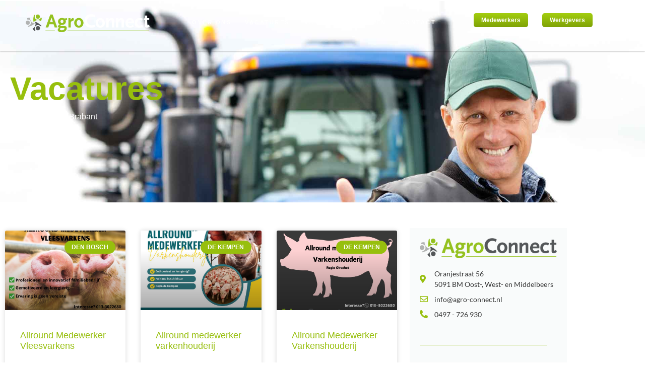

--- FILE ---
content_type: text/html; charset=UTF-8
request_url: https://www.agro-connect.nl/category/midden-brabant/
body_size: 19296
content:
<!doctype html>
<html lang="nl-NL">
<head>
	<meta charset="UTF-8">
	<meta name="viewport" content="width=device-width, initial-scale=1">
	<link rel="profile" href="https://gmpg.org/xfn/11">
	<meta name='robots' content='index, follow, max-image-preview:large, max-snippet:-1, max-video-preview:-1' />

	<!-- This site is optimized with the Yoast SEO plugin v26.8 - https://yoast.com/product/yoast-seo-wordpress/ -->
	<title>Midden Brabant Archieven - Agro Connect</title>
	<link rel="canonical" href="https://www.agro-connect.nl/category/regio/midden-brabant/" />
	<meta property="og:locale" content="nl_NL" />
	<meta property="og:type" content="article" />
	<meta property="og:title" content="Midden Brabant Archieven - Agro Connect" />
	<meta property="og:url" content="https://www.agro-connect.nl/category/regio/midden-brabant/" />
	<meta property="og:site_name" content="Agro Connect" />
	<meta name="twitter:card" content="summary_large_image" />
	<script type="application/ld+json" class="yoast-schema-graph">{"@context":"https://schema.org","@graph":[{"@type":"CollectionPage","@id":"https://www.agro-connect.nl/category/regio/midden-brabant/","url":"https://www.agro-connect.nl/category/regio/midden-brabant/","name":"Midden Brabant Archieven - Agro Connect","isPartOf":{"@id":"https://www.agro-connect.nl/#website"},"primaryImageOfPage":{"@id":"https://www.agro-connect.nl/category/regio/midden-brabant/#primaryimage"},"image":{"@id":"https://www.agro-connect.nl/category/regio/midden-brabant/#primaryimage"},"thumbnailUrl":"https://www.agro-connect.nl/wp-content/uploads/2025/03/Canva-Heijdershoeve-allround-med-vleesvarkens.jpg","breadcrumb":{"@id":"https://www.agro-connect.nl/category/regio/midden-brabant/#breadcrumb"},"inLanguage":"nl-NL"},{"@type":"ImageObject","inLanguage":"nl-NL","@id":"https://www.agro-connect.nl/category/regio/midden-brabant/#primaryimage","url":"https://www.agro-connect.nl/wp-content/uploads/2025/03/Canva-Heijdershoeve-allround-med-vleesvarkens.jpg","contentUrl":"https://www.agro-connect.nl/wp-content/uploads/2025/03/Canva-Heijdershoeve-allround-med-vleesvarkens.jpg","width":940,"height":788},{"@type":"BreadcrumbList","@id":"https://www.agro-connect.nl/category/regio/midden-brabant/#breadcrumb","itemListElement":[{"@type":"ListItem","position":1,"name":"Home","item":"https://www.agro-connect.nl/"},{"@type":"ListItem","position":2,"name":"Midden Brabant"}]},{"@type":"WebSite","@id":"https://www.agro-connect.nl/#website","url":"https://www.agro-connect.nl/","name":"Agro Connect","description":"samen zorgen we voor het werk van morgen","publisher":{"@id":"https://www.agro-connect.nl/#organization"},"potentialAction":[{"@type":"SearchAction","target":{"@type":"EntryPoint","urlTemplate":"https://www.agro-connect.nl/?s={search_term_string}"},"query-input":{"@type":"PropertyValueSpecification","valueRequired":true,"valueName":"search_term_string"}}],"inLanguage":"nl-NL"},{"@type":"Organization","@id":"https://www.agro-connect.nl/#organization","name":"Agro Connect","url":"https://www.agro-connect.nl/","logo":{"@type":"ImageObject","inLanguage":"nl-NL","@id":"https://www.agro-connect.nl/#/schema/logo/image/","url":"https://www.agro-connect.nl/wp-content/uploads/2022/06/Agro-Connect-Logo.png","contentUrl":"https://www.agro-connect.nl/wp-content/uploads/2022/06/Agro-Connect-Logo.png","width":686,"height":135,"caption":"Agro Connect"},"image":{"@id":"https://www.agro-connect.nl/#/schema/logo/image/"}}]}</script>
	<!-- / Yoast SEO plugin. -->


<link rel="alternate" type="application/rss+xml" title="Agro Connect &raquo; feed" href="https://www.agro-connect.nl/feed/" />
<link rel="alternate" type="application/rss+xml" title="Agro Connect &raquo; reacties feed" href="https://www.agro-connect.nl/comments/feed/" />
<link rel="alternate" type="application/rss+xml" title="Agro Connect &raquo; Midden Brabant categorie feed" href="https://www.agro-connect.nl/category/midden-brabant/feed/" />
<style id='wp-img-auto-sizes-contain-inline-css'>
img:is([sizes=auto i],[sizes^="auto," i]){contain-intrinsic-size:3000px 1500px}
/*# sourceURL=wp-img-auto-sizes-contain-inline-css */
</style>
<style id='wp-emoji-styles-inline-css'>

	img.wp-smiley, img.emoji {
		display: inline !important;
		border: none !important;
		box-shadow: none !important;
		height: 1em !important;
		width: 1em !important;
		margin: 0 0.07em !important;
		vertical-align: -0.1em !important;
		background: none !important;
		padding: 0 !important;
	}
/*# sourceURL=wp-emoji-styles-inline-css */
</style>
<link rel='stylesheet' id='jet-engine-frontend-css' href='https://www.agro-connect.nl/wp-content/plugins/jet-engine/assets/css/frontend.css?ver=3.6.1' media='all' />
<style id='global-styles-inline-css'>
:root{--wp--preset--aspect-ratio--square: 1;--wp--preset--aspect-ratio--4-3: 4/3;--wp--preset--aspect-ratio--3-4: 3/4;--wp--preset--aspect-ratio--3-2: 3/2;--wp--preset--aspect-ratio--2-3: 2/3;--wp--preset--aspect-ratio--16-9: 16/9;--wp--preset--aspect-ratio--9-16: 9/16;--wp--preset--color--black: #000000;--wp--preset--color--cyan-bluish-gray: #abb8c3;--wp--preset--color--white: #ffffff;--wp--preset--color--pale-pink: #f78da7;--wp--preset--color--vivid-red: #cf2e2e;--wp--preset--color--luminous-vivid-orange: #ff6900;--wp--preset--color--luminous-vivid-amber: #fcb900;--wp--preset--color--light-green-cyan: #7bdcb5;--wp--preset--color--vivid-green-cyan: #00d084;--wp--preset--color--pale-cyan-blue: #8ed1fc;--wp--preset--color--vivid-cyan-blue: #0693e3;--wp--preset--color--vivid-purple: #9b51e0;--wp--preset--gradient--vivid-cyan-blue-to-vivid-purple: linear-gradient(135deg,rgb(6,147,227) 0%,rgb(155,81,224) 100%);--wp--preset--gradient--light-green-cyan-to-vivid-green-cyan: linear-gradient(135deg,rgb(122,220,180) 0%,rgb(0,208,130) 100%);--wp--preset--gradient--luminous-vivid-amber-to-luminous-vivid-orange: linear-gradient(135deg,rgb(252,185,0) 0%,rgb(255,105,0) 100%);--wp--preset--gradient--luminous-vivid-orange-to-vivid-red: linear-gradient(135deg,rgb(255,105,0) 0%,rgb(207,46,46) 100%);--wp--preset--gradient--very-light-gray-to-cyan-bluish-gray: linear-gradient(135deg,rgb(238,238,238) 0%,rgb(169,184,195) 100%);--wp--preset--gradient--cool-to-warm-spectrum: linear-gradient(135deg,rgb(74,234,220) 0%,rgb(151,120,209) 20%,rgb(207,42,186) 40%,rgb(238,44,130) 60%,rgb(251,105,98) 80%,rgb(254,248,76) 100%);--wp--preset--gradient--blush-light-purple: linear-gradient(135deg,rgb(255,206,236) 0%,rgb(152,150,240) 100%);--wp--preset--gradient--blush-bordeaux: linear-gradient(135deg,rgb(254,205,165) 0%,rgb(254,45,45) 50%,rgb(107,0,62) 100%);--wp--preset--gradient--luminous-dusk: linear-gradient(135deg,rgb(255,203,112) 0%,rgb(199,81,192) 50%,rgb(65,88,208) 100%);--wp--preset--gradient--pale-ocean: linear-gradient(135deg,rgb(255,245,203) 0%,rgb(182,227,212) 50%,rgb(51,167,181) 100%);--wp--preset--gradient--electric-grass: linear-gradient(135deg,rgb(202,248,128) 0%,rgb(113,206,126) 100%);--wp--preset--gradient--midnight: linear-gradient(135deg,rgb(2,3,129) 0%,rgb(40,116,252) 100%);--wp--preset--font-size--small: 13px;--wp--preset--font-size--medium: 20px;--wp--preset--font-size--large: 36px;--wp--preset--font-size--x-large: 42px;--wp--preset--spacing--20: 0.44rem;--wp--preset--spacing--30: 0.67rem;--wp--preset--spacing--40: 1rem;--wp--preset--spacing--50: 1.5rem;--wp--preset--spacing--60: 2.25rem;--wp--preset--spacing--70: 3.38rem;--wp--preset--spacing--80: 5.06rem;--wp--preset--shadow--natural: 6px 6px 9px rgba(0, 0, 0, 0.2);--wp--preset--shadow--deep: 12px 12px 50px rgba(0, 0, 0, 0.4);--wp--preset--shadow--sharp: 6px 6px 0px rgba(0, 0, 0, 0.2);--wp--preset--shadow--outlined: 6px 6px 0px -3px rgb(255, 255, 255), 6px 6px rgb(0, 0, 0);--wp--preset--shadow--crisp: 6px 6px 0px rgb(0, 0, 0);}:root { --wp--style--global--content-size: 800px;--wp--style--global--wide-size: 1200px; }:where(body) { margin: 0; }.wp-site-blocks > .alignleft { float: left; margin-right: 2em; }.wp-site-blocks > .alignright { float: right; margin-left: 2em; }.wp-site-blocks > .aligncenter { justify-content: center; margin-left: auto; margin-right: auto; }:where(.wp-site-blocks) > * { margin-block-start: 24px; margin-block-end: 0; }:where(.wp-site-blocks) > :first-child { margin-block-start: 0; }:where(.wp-site-blocks) > :last-child { margin-block-end: 0; }:root { --wp--style--block-gap: 24px; }:root :where(.is-layout-flow) > :first-child{margin-block-start: 0;}:root :where(.is-layout-flow) > :last-child{margin-block-end: 0;}:root :where(.is-layout-flow) > *{margin-block-start: 24px;margin-block-end: 0;}:root :where(.is-layout-constrained) > :first-child{margin-block-start: 0;}:root :where(.is-layout-constrained) > :last-child{margin-block-end: 0;}:root :where(.is-layout-constrained) > *{margin-block-start: 24px;margin-block-end: 0;}:root :where(.is-layout-flex){gap: 24px;}:root :where(.is-layout-grid){gap: 24px;}.is-layout-flow > .alignleft{float: left;margin-inline-start: 0;margin-inline-end: 2em;}.is-layout-flow > .alignright{float: right;margin-inline-start: 2em;margin-inline-end: 0;}.is-layout-flow > .aligncenter{margin-left: auto !important;margin-right: auto !important;}.is-layout-constrained > .alignleft{float: left;margin-inline-start: 0;margin-inline-end: 2em;}.is-layout-constrained > .alignright{float: right;margin-inline-start: 2em;margin-inline-end: 0;}.is-layout-constrained > .aligncenter{margin-left: auto !important;margin-right: auto !important;}.is-layout-constrained > :where(:not(.alignleft):not(.alignright):not(.alignfull)){max-width: var(--wp--style--global--content-size);margin-left: auto !important;margin-right: auto !important;}.is-layout-constrained > .alignwide{max-width: var(--wp--style--global--wide-size);}body .is-layout-flex{display: flex;}.is-layout-flex{flex-wrap: wrap;align-items: center;}.is-layout-flex > :is(*, div){margin: 0;}body .is-layout-grid{display: grid;}.is-layout-grid > :is(*, div){margin: 0;}body{padding-top: 0px;padding-right: 0px;padding-bottom: 0px;padding-left: 0px;}a:where(:not(.wp-element-button)){text-decoration: underline;}:root :where(.wp-element-button, .wp-block-button__link){background-color: #32373c;border-width: 0;color: #fff;font-family: inherit;font-size: inherit;font-style: inherit;font-weight: inherit;letter-spacing: inherit;line-height: inherit;padding-top: calc(0.667em + 2px);padding-right: calc(1.333em + 2px);padding-bottom: calc(0.667em + 2px);padding-left: calc(1.333em + 2px);text-decoration: none;text-transform: inherit;}.has-black-color{color: var(--wp--preset--color--black) !important;}.has-cyan-bluish-gray-color{color: var(--wp--preset--color--cyan-bluish-gray) !important;}.has-white-color{color: var(--wp--preset--color--white) !important;}.has-pale-pink-color{color: var(--wp--preset--color--pale-pink) !important;}.has-vivid-red-color{color: var(--wp--preset--color--vivid-red) !important;}.has-luminous-vivid-orange-color{color: var(--wp--preset--color--luminous-vivid-orange) !important;}.has-luminous-vivid-amber-color{color: var(--wp--preset--color--luminous-vivid-amber) !important;}.has-light-green-cyan-color{color: var(--wp--preset--color--light-green-cyan) !important;}.has-vivid-green-cyan-color{color: var(--wp--preset--color--vivid-green-cyan) !important;}.has-pale-cyan-blue-color{color: var(--wp--preset--color--pale-cyan-blue) !important;}.has-vivid-cyan-blue-color{color: var(--wp--preset--color--vivid-cyan-blue) !important;}.has-vivid-purple-color{color: var(--wp--preset--color--vivid-purple) !important;}.has-black-background-color{background-color: var(--wp--preset--color--black) !important;}.has-cyan-bluish-gray-background-color{background-color: var(--wp--preset--color--cyan-bluish-gray) !important;}.has-white-background-color{background-color: var(--wp--preset--color--white) !important;}.has-pale-pink-background-color{background-color: var(--wp--preset--color--pale-pink) !important;}.has-vivid-red-background-color{background-color: var(--wp--preset--color--vivid-red) !important;}.has-luminous-vivid-orange-background-color{background-color: var(--wp--preset--color--luminous-vivid-orange) !important;}.has-luminous-vivid-amber-background-color{background-color: var(--wp--preset--color--luminous-vivid-amber) !important;}.has-light-green-cyan-background-color{background-color: var(--wp--preset--color--light-green-cyan) !important;}.has-vivid-green-cyan-background-color{background-color: var(--wp--preset--color--vivid-green-cyan) !important;}.has-pale-cyan-blue-background-color{background-color: var(--wp--preset--color--pale-cyan-blue) !important;}.has-vivid-cyan-blue-background-color{background-color: var(--wp--preset--color--vivid-cyan-blue) !important;}.has-vivid-purple-background-color{background-color: var(--wp--preset--color--vivid-purple) !important;}.has-black-border-color{border-color: var(--wp--preset--color--black) !important;}.has-cyan-bluish-gray-border-color{border-color: var(--wp--preset--color--cyan-bluish-gray) !important;}.has-white-border-color{border-color: var(--wp--preset--color--white) !important;}.has-pale-pink-border-color{border-color: var(--wp--preset--color--pale-pink) !important;}.has-vivid-red-border-color{border-color: var(--wp--preset--color--vivid-red) !important;}.has-luminous-vivid-orange-border-color{border-color: var(--wp--preset--color--luminous-vivid-orange) !important;}.has-luminous-vivid-amber-border-color{border-color: var(--wp--preset--color--luminous-vivid-amber) !important;}.has-light-green-cyan-border-color{border-color: var(--wp--preset--color--light-green-cyan) !important;}.has-vivid-green-cyan-border-color{border-color: var(--wp--preset--color--vivid-green-cyan) !important;}.has-pale-cyan-blue-border-color{border-color: var(--wp--preset--color--pale-cyan-blue) !important;}.has-vivid-cyan-blue-border-color{border-color: var(--wp--preset--color--vivid-cyan-blue) !important;}.has-vivid-purple-border-color{border-color: var(--wp--preset--color--vivid-purple) !important;}.has-vivid-cyan-blue-to-vivid-purple-gradient-background{background: var(--wp--preset--gradient--vivid-cyan-blue-to-vivid-purple) !important;}.has-light-green-cyan-to-vivid-green-cyan-gradient-background{background: var(--wp--preset--gradient--light-green-cyan-to-vivid-green-cyan) !important;}.has-luminous-vivid-amber-to-luminous-vivid-orange-gradient-background{background: var(--wp--preset--gradient--luminous-vivid-amber-to-luminous-vivid-orange) !important;}.has-luminous-vivid-orange-to-vivid-red-gradient-background{background: var(--wp--preset--gradient--luminous-vivid-orange-to-vivid-red) !important;}.has-very-light-gray-to-cyan-bluish-gray-gradient-background{background: var(--wp--preset--gradient--very-light-gray-to-cyan-bluish-gray) !important;}.has-cool-to-warm-spectrum-gradient-background{background: var(--wp--preset--gradient--cool-to-warm-spectrum) !important;}.has-blush-light-purple-gradient-background{background: var(--wp--preset--gradient--blush-light-purple) !important;}.has-blush-bordeaux-gradient-background{background: var(--wp--preset--gradient--blush-bordeaux) !important;}.has-luminous-dusk-gradient-background{background: var(--wp--preset--gradient--luminous-dusk) !important;}.has-pale-ocean-gradient-background{background: var(--wp--preset--gradient--pale-ocean) !important;}.has-electric-grass-gradient-background{background: var(--wp--preset--gradient--electric-grass) !important;}.has-midnight-gradient-background{background: var(--wp--preset--gradient--midnight) !important;}.has-small-font-size{font-size: var(--wp--preset--font-size--small) !important;}.has-medium-font-size{font-size: var(--wp--preset--font-size--medium) !important;}.has-large-font-size{font-size: var(--wp--preset--font-size--large) !important;}.has-x-large-font-size{font-size: var(--wp--preset--font-size--x-large) !important;}
:root :where(.wp-block-pullquote){font-size: 1.5em;line-height: 1.6;}
/*# sourceURL=global-styles-inline-css */
</style>
<link rel='stylesheet' id='hello-elementor-css' href='https://www.agro-connect.nl/wp-content/themes/hello-elementor/assets/css/reset.css?ver=3.4.6' media='all' />
<link rel='stylesheet' id='hello-elementor-theme-style-css' href='https://www.agro-connect.nl/wp-content/themes/hello-elementor/assets/css/theme.css?ver=3.4.6' media='all' />
<link rel='stylesheet' id='hello-elementor-header-footer-css' href='https://www.agro-connect.nl/wp-content/themes/hello-elementor/assets/css/header-footer.css?ver=3.4.6' media='all' />
<link rel='stylesheet' id='elementor-frontend-css' href='https://www.agro-connect.nl/wp-content/plugins/elementor/assets/css/frontend.min.css?ver=3.34.0' media='all' />
<link rel='stylesheet' id='elementor-post-6-css' href='https://www.agro-connect.nl/wp-content/uploads/elementor/css/post-6.css?ver=1769049005' media='all' />
<link rel='stylesheet' id='widget-image-css' href='https://www.agro-connect.nl/wp-content/plugins/elementor/assets/css/widget-image.min.css?ver=3.34.0' media='all' />
<link rel='stylesheet' id='widget-nav-menu-css' href='https://www.agro-connect.nl/wp-content/plugins/elementor-pro/assets/css/widget-nav-menu.min.css?ver=3.24.4' media='all' />
<link rel='stylesheet' id='widget-icon-list-css' href='https://www.agro-connect.nl/wp-content/plugins/elementor/assets/css/widget-icon-list.min.css?ver=3.34.0' media='all' />
<link rel='stylesheet' id='widget-heading-css' href='https://www.agro-connect.nl/wp-content/plugins/elementor/assets/css/widget-heading.min.css?ver=3.34.0' media='all' />
<link rel='stylesheet' id='widget-posts-css' href='https://www.agro-connect.nl/wp-content/plugins/elementor-pro/assets/css/widget-posts.min.css?ver=3.24.4' media='all' />
<link rel='stylesheet' id='widget-social-icons-css' href='https://www.agro-connect.nl/wp-content/plugins/elementor/assets/css/widget-social-icons.min.css?ver=3.34.0' media='all' />
<link rel='stylesheet' id='e-apple-webkit-css' href='https://www.agro-connect.nl/wp-content/plugins/elementor/assets/css/conditionals/apple-webkit.min.css?ver=3.34.0' media='all' />
<link rel='stylesheet' id='jet-elements-css' href='https://www.agro-connect.nl/wp-content/plugins/jet-elements/assets/css/jet-elements.css?ver=2.7.2' media='all' />
<link rel='stylesheet' id='jet-headline-css' href='https://www.agro-connect.nl/wp-content/plugins/jet-elements/assets/css/addons/jet-headline.css?ver=2.7.2' media='all' />
<link rel='stylesheet' id='jet-headline-skin-css' href='https://www.agro-connect.nl/wp-content/plugins/jet-elements/assets/css/skin/jet-headline.css?ver=2.7.2' media='all' />
<link rel='stylesheet' id='widget-theme-elements-css' href='https://www.agro-connect.nl/wp-content/plugins/elementor-pro/assets/css/widget-theme-elements.min.css?ver=3.24.4' media='all' />
<link rel='stylesheet' id='widget-divider-css' href='https://www.agro-connect.nl/wp-content/plugins/elementor/assets/css/widget-divider.min.css?ver=3.34.0' media='all' />
<link rel='stylesheet' id='swiper-css' href='https://www.agro-connect.nl/wp-content/plugins/elementor/assets/lib/swiper/v8/css/swiper.min.css?ver=8.4.5' media='all' />
<link rel='stylesheet' id='e-swiper-css' href='https://www.agro-connect.nl/wp-content/plugins/elementor/assets/css/conditionals/e-swiper.min.css?ver=3.34.0' media='all' />
<link rel='stylesheet' id='e-animation-grow-css' href='https://www.agro-connect.nl/wp-content/plugins/elementor/assets/lib/animations/styles/e-animation-grow.min.css?ver=3.34.0' media='all' />
<link rel='stylesheet' id='elementor-icons-css' href='https://www.agro-connect.nl/wp-content/plugins/elementor/assets/lib/eicons/css/elementor-icons.min.css?ver=5.45.0' media='all' />
<link rel='stylesheet' id='elementor-pro-css' href='https://www.agro-connect.nl/wp-content/plugins/elementor-pro/assets/css/frontend.min.css?ver=3.24.4' media='all' />
<link rel='stylesheet' id='jet-tabs-frontend-css' href='https://www.agro-connect.nl/wp-content/plugins/jet-tabs/assets/css/jet-tabs-frontend.css?ver=2.2.6.1' media='all' />
<link rel='stylesheet' id='elementor-post-21-css' href='https://www.agro-connect.nl/wp-content/uploads/elementor/css/post-21.css?ver=1769049006' media='all' />
<link rel='stylesheet' id='elementor-post-63-css' href='https://www.agro-connect.nl/wp-content/uploads/elementor/css/post-63.css?ver=1769049006' media='all' />
<link rel='stylesheet' id='elementor-post-836-css' href='https://www.agro-connect.nl/wp-content/uploads/elementor/css/post-836.css?ver=1769051760' media='all' />
<link rel='stylesheet' id='elementor-gf-local-pontanosans-css' href='https://www.agro-connect.nl/wp-content/uploads/elementor/google-fonts/css/pontanosans.css?ver=1744983956' media='all' />
<link rel='stylesheet' id='elementor-gf-local-lato-css' href='https://www.agro-connect.nl/wp-content/uploads/elementor/google-fonts/css/lato.css?ver=1744983982' media='all' />
<link rel='stylesheet' id='elementor-icons-shared-0-css' href='https://www.agro-connect.nl/wp-content/plugins/elementor/assets/lib/font-awesome/css/fontawesome.min.css?ver=5.15.3' media='all' />
<link rel='stylesheet' id='elementor-icons-fa-solid-css' href='https://www.agro-connect.nl/wp-content/plugins/elementor/assets/lib/font-awesome/css/solid.min.css?ver=5.15.3' media='all' />
<link rel='stylesheet' id='elementor-icons-fa-regular-css' href='https://www.agro-connect.nl/wp-content/plugins/elementor/assets/lib/font-awesome/css/regular.min.css?ver=5.15.3' media='all' />
<link rel='stylesheet' id='elementor-icons-fa-brands-css' href='https://www.agro-connect.nl/wp-content/plugins/elementor/assets/lib/font-awesome/css/brands.min.css?ver=5.15.3' media='all' />
<script src="https://www.agro-connect.nl/wp-includes/js/jquery/jquery.min.js?ver=3.7.1" id="jquery-core-js"></script>
<script src="https://www.agro-connect.nl/wp-includes/js/jquery/jquery-migrate.min.js?ver=3.4.1" id="jquery-migrate-js"></script>
<link rel="https://api.w.org/" href="https://www.agro-connect.nl/wp-json/" /><link rel="alternate" title="JSON" type="application/json" href="https://www.agro-connect.nl/wp-json/wp/v2/categories/38" /><link rel="EditURI" type="application/rsd+xml" title="RSD" href="https://www.agro-connect.nl/xmlrpc.php?rsd" />
<meta name="generator" content="WordPress 6.9" />

		<!-- GA Google Analytics @ https://m0n.co/ga -->
		<script async src="https://www.googletagmanager.com/gtag/js?id=UA-169218333-17"></script>
		<script>
			window.dataLayer = window.dataLayer || [];
			function gtag(){dataLayer.push(arguments);}
			gtag('js', new Date());
			gtag('config', 'UA-169218333-17');
		</script>

	<meta name="generator" content="Elementor 3.34.0; features: additional_custom_breakpoints; settings: css_print_method-external, google_font-enabled, font_display-auto">
			<style>
				.e-con.e-parent:nth-of-type(n+4):not(.e-lazyloaded):not(.e-no-lazyload),
				.e-con.e-parent:nth-of-type(n+4):not(.e-lazyloaded):not(.e-no-lazyload) * {
					background-image: none !important;
				}
				@media screen and (max-height: 1024px) {
					.e-con.e-parent:nth-of-type(n+3):not(.e-lazyloaded):not(.e-no-lazyload),
					.e-con.e-parent:nth-of-type(n+3):not(.e-lazyloaded):not(.e-no-lazyload) * {
						background-image: none !important;
					}
				}
				@media screen and (max-height: 640px) {
					.e-con.e-parent:nth-of-type(n+2):not(.e-lazyloaded):not(.e-no-lazyload),
					.e-con.e-parent:nth-of-type(n+2):not(.e-lazyloaded):not(.e-no-lazyload) * {
						background-image: none !important;
					}
				}
			</style>
			<link rel="icon" href="https://www.agro-connect.nl/wp-content/uploads/2022/06/cropped-favicon-32x32.png" sizes="32x32" />
<link rel="icon" href="https://www.agro-connect.nl/wp-content/uploads/2022/06/cropped-favicon-192x192.png" sizes="192x192" />
<link rel="apple-touch-icon" href="https://www.agro-connect.nl/wp-content/uploads/2022/06/cropped-favicon-180x180.png" />
<meta name="msapplication-TileImage" content="https://www.agro-connect.nl/wp-content/uploads/2022/06/cropped-favicon-270x270.png" />
		<style id="wp-custom-css">
			

/** Start Block Kit CSS: 142-3-a175df65179b9ef6a5ca9f1b2c0202b9 **/

.envato-block__preview{
	overflow: visible;
}

/* Border Radius */
.envato-kit-139-accordion .elementor-widget-container{
	border-radius: 10px !important;
}
.envato-kit-139-map iframe,
.envato-kit-139-slider .slick-slide,
.envato-kit-139-flipbox .elementor-flip-box div{
		border-radius: 10px !important;

}


/** End Block Kit CSS: 142-3-a175df65179b9ef6a5ca9f1b2c0202b9 **/

html, body {
  overflow-x: hidden;
}
body {
  position: relative
}		</style>
		</head>
<body class="archive category category-midden-brabant category-38 wp-custom-logo wp-embed-responsive wp-theme-hello-elementor hello-elementor-default elementor-default elementor-template-full-width elementor-kit-6 elementor-page-836">


<a class="skip-link screen-reader-text" href="#content">Ga naar de inhoud</a>

		<header data-elementor-type="header" data-elementor-id="21" class="elementor elementor-21 elementor-location-header" data-elementor-post-type="elementor_library">
					<header class="elementor-section elementor-top-section elementor-element elementor-element-e257334 elementor-section-height-min-height elementor-section-boxed elementor-section-height-default elementor-section-items-middle" data-id="e257334" data-element_type="section" data-settings="{&quot;background_background&quot;:&quot;classic&quot;,&quot;sticky&quot;:&quot;top&quot;,&quot;background_motion_fx_motion_fx_scrolling&quot;:&quot;yes&quot;,&quot;background_motion_fx_opacity_effect&quot;:&quot;yes&quot;,&quot;background_motion_fx_opacity_range&quot;:{&quot;unit&quot;:&quot;%&quot;,&quot;size&quot;:&quot;&quot;,&quot;sizes&quot;:{&quot;start&quot;:&quot;0&quot;,&quot;end&quot;:&quot;3&quot;}},&quot;background_motion_fx_range&quot;:&quot;page&quot;,&quot;jet_parallax_layout_list&quot;:[],&quot;background_motion_fx_opacity_direction&quot;:&quot;out-in&quot;,&quot;background_motion_fx_opacity_level&quot;:{&quot;unit&quot;:&quot;px&quot;,&quot;size&quot;:10,&quot;sizes&quot;:[]},&quot;background_motion_fx_devices&quot;:[&quot;desktop&quot;,&quot;tablet&quot;,&quot;mobile&quot;],&quot;sticky_on&quot;:[&quot;desktop&quot;,&quot;tablet&quot;,&quot;mobile&quot;],&quot;sticky_offset&quot;:0,&quot;sticky_effects_offset&quot;:0}">
							<div class="elementor-background-overlay"></div>
							<div class="elementor-container elementor-column-gap-default">
					<div class="elementor-column elementor-col-50 elementor-top-column elementor-element elementor-element-17cbfb93" data-id="17cbfb93" data-element_type="column">
			<div class="elementor-widget-wrap elementor-element-populated">
						<div class="elementor-element elementor-element-5630ad4b elementor-widget__width-initial elementor-widget-tablet__width-initial elementor-widget elementor-widget-image" data-id="5630ad4b" data-element_type="widget" data-widget_type="image.default">
				<div class="elementor-widget-container">
																<a href="https://www.agro-connect.nl">
							<img fetchpriority="high" width="720" height="105" src="https://www.agro-connect.nl/wp-content/uploads/2022/05/Agro-Connect-Logo-White.png" class="attachment-full size-full wp-image-1667" alt="" srcset="https://www.agro-connect.nl/wp-content/uploads/2022/05/Agro-Connect-Logo-White.png 720w, https://www.agro-connect.nl/wp-content/uploads/2022/05/Agro-Connect-Logo-White-300x44.png 300w" sizes="(max-width: 720px) 100vw, 720px" />								</a>
															</div>
				</div>
				<div class="elementor-element elementor-element-1210f6ad elementor-nav-menu__align-end elementor-widget__width-initial elementor-nav-menu--stretch elementor-nav-menu__text-align-center elementor-widget-tablet__width-initial elementor-nav-menu--dropdown-tablet elementor-nav-menu--toggle elementor-nav-menu--burger elementor-widget elementor-widget-nav-menu" data-id="1210f6ad" data-element_type="widget" data-settings="{&quot;full_width&quot;:&quot;stretch&quot;,&quot;layout&quot;:&quot;horizontal&quot;,&quot;submenu_icon&quot;:{&quot;value&quot;:&quot;&lt;i class=\&quot;fas fa-caret-down\&quot;&gt;&lt;\/i&gt;&quot;,&quot;library&quot;:&quot;fa-solid&quot;},&quot;toggle&quot;:&quot;burger&quot;}" data-widget_type="nav-menu.default">
				<div class="elementor-widget-container">
								<nav aria-label="Menu" class="elementor-nav-menu--main elementor-nav-menu__container elementor-nav-menu--layout-horizontal e--pointer-none">
				<ul id="menu-1-1210f6ad" class="elementor-nav-menu"><li class="menu-item menu-item-type-post_type menu-item-object-page menu-item-351"><a href="https://www.agro-connect.nl/over-ons/" class="elementor-item">Over ons</a></li>
<li class="menu-item menu-item-type-post_type menu-item-object-page menu-item-2354"><a href="https://www.agro-connect.nl/vacatures-2/" class="elementor-item">Vacatures</a></li>
<li class="menu-item menu-item-type-post_type menu-item-object-page menu-item-1235"><a href="https://www.agro-connect.nl/nieuws/" class="elementor-item">Nieuws</a></li>
<li class="menu-item menu-item-type-custom menu-item-object-custom menu-item-352"><a target="_blank" href="https://agro-connect.helloflex.com/user/login" class="elementor-item">Inloggen</a></li>
<li class="menu-item menu-item-type-post_type menu-item-object-page menu-item-1712"><a href="https://www.agro-connect.nl/contact/" class="elementor-item">Contact</a></li>
</ul>			</nav>
					<div class="elementor-menu-toggle" role="button" tabindex="0" aria-label="Menu toggle" aria-expanded="false">
			<i aria-hidden="true" role="presentation" class="elementor-menu-toggle__icon--open eicon-menu-bar"></i><i aria-hidden="true" role="presentation" class="elementor-menu-toggle__icon--close eicon-close"></i>			<span class="elementor-screen-only">Menu</span>
		</div>
					<nav class="elementor-nav-menu--dropdown elementor-nav-menu__container" aria-hidden="true">
				<ul id="menu-2-1210f6ad" class="elementor-nav-menu"><li class="menu-item menu-item-type-post_type menu-item-object-page menu-item-351"><a href="https://www.agro-connect.nl/over-ons/" class="elementor-item" tabindex="-1">Over ons</a></li>
<li class="menu-item menu-item-type-post_type menu-item-object-page menu-item-2354"><a href="https://www.agro-connect.nl/vacatures-2/" class="elementor-item" tabindex="-1">Vacatures</a></li>
<li class="menu-item menu-item-type-post_type menu-item-object-page menu-item-1235"><a href="https://www.agro-connect.nl/nieuws/" class="elementor-item" tabindex="-1">Nieuws</a></li>
<li class="menu-item menu-item-type-custom menu-item-object-custom menu-item-352"><a target="_blank" href="https://agro-connect.helloflex.com/user/login" class="elementor-item" tabindex="-1">Inloggen</a></li>
<li class="menu-item menu-item-type-post_type menu-item-object-page menu-item-1712"><a href="https://www.agro-connect.nl/contact/" class="elementor-item" tabindex="-1">Contact</a></li>
</ul>			</nav>
						</div>
				</div>
					</div>
		</div>
				<div class="elementor-column elementor-col-50 elementor-top-column elementor-element elementor-element-475e8bd elementor-hidden-phone elementor-hidden-tablet" data-id="475e8bd" data-element_type="column">
			<div class="elementor-widget-wrap elementor-element-populated">
						<section class="elementor-section elementor-inner-section elementor-element elementor-element-2824efc elementor-section-boxed elementor-section-height-default elementor-section-height-default" data-id="2824efc" data-element_type="section" data-settings="{&quot;jet_parallax_layout_list&quot;:[]}">
						<div class="elementor-container elementor-column-gap-default">
					<div class="elementor-column elementor-col-50 elementor-inner-column elementor-element elementor-element-4365608" data-id="4365608" data-element_type="column">
			<div class="elementor-widget-wrap elementor-element-populated">
						<div class="elementor-element elementor-element-c4c9095 elementor-align-center elementor-widget elementor-widget-button" data-id="c4c9095" data-element_type="widget" data-widget_type="button.default">
				<div class="elementor-widget-container">
									<div class="elementor-button-wrapper">
					<a class="elementor-button elementor-button-link elementor-size-sm" href="https://www.agro-connect.nl/ik-zoek-werk/">
						<span class="elementor-button-content-wrapper">
									<span class="elementor-button-text">Medewerkers</span>
					</span>
					</a>
				</div>
								</div>
				</div>
					</div>
		</div>
				<div class="elementor-column elementor-col-50 elementor-inner-column elementor-element elementor-element-2649e14" data-id="2649e14" data-element_type="column">
			<div class="elementor-widget-wrap elementor-element-populated">
						<div class="elementor-element elementor-element-927588e elementor-align-right elementor-widget elementor-widget-button" data-id="927588e" data-element_type="widget" data-widget_type="button.default">
				<div class="elementor-widget-container">
									<div class="elementor-button-wrapper">
					<a class="elementor-button elementor-button-link elementor-size-sm" href="https://www.agro-connect.nl/ik-zoek-personeel/">
						<span class="elementor-button-content-wrapper">
									<span class="elementor-button-text">Werkgevers</span>
					</span>
					</a>
				</div>
								</div>
				</div>
					</div>
		</div>
					</div>
		</section>
					</div>
		</div>
					</div>
		</header>
				</header>
				<div data-elementor-type="archive" data-elementor-id="836" class="elementor elementor-836 elementor-location-archive" data-elementor-post-type="elementor_library">
					<section class="elementor-section elementor-top-section elementor-element elementor-element-3885854e elementor-section-height-min-height elementor-section-boxed elementor-section-height-default elementor-section-items-middle" data-id="3885854e" data-element_type="section" data-settings="{&quot;jet_parallax_layout_list&quot;:[],&quot;background_background&quot;:&quot;classic&quot;}">
							<div class="elementor-background-overlay"></div>
							<div class="elementor-container elementor-column-gap-default">
					<div class="elementor-column elementor-col-100 elementor-top-column elementor-element elementor-element-748df660" data-id="748df660" data-element_type="column">
			<div class="elementor-widget-wrap elementor-element-populated">
						<section class="elementor-section elementor-inner-section elementor-element elementor-element-70c47133 elementor-section-boxed elementor-section-height-default elementor-section-height-default" data-id="70c47133" data-element_type="section" data-settings="{&quot;jet_parallax_layout_list&quot;:[]}">
						<div class="elementor-container elementor-column-gap-default">
					<div class="elementor-column elementor-col-100 elementor-inner-column elementor-element elementor-element-6bb7c48" data-id="6bb7c48" data-element_type="column">
			<div class="elementor-widget-wrap elementor-element-populated">
						<div class="elementor-element elementor-element-c07f76d elementor-widget elementor-widget-jet-headline" data-id="c07f76d" data-element_type="widget" data-widget_type="jet-headline.default">
				<div class="elementor-widget-container">
					<h2 class="jet-headline jet-headline--direction-horizontal"><span class="jet-headline__part jet-headline__first"><span class="jet-headline__label">Vacatures</span></span><span class="jet-headline__space">&nbsp;</span></h2>				</div>
				</div>
				<div class="elementor-element elementor-element-179a0cb7 elementor-align-left elementor-tablet-align-center elementor-widget elementor-widget-breadcrumbs" data-id="179a0cb7" data-element_type="widget" data-widget_type="breadcrumbs.default">
				<div class="elementor-widget-container">
					<p id="breadcrumbs"><span><span><a href="https://www.agro-connect.nl/">Home</a></span> &raquo; <span class="breadcrumb_last" aria-current="page">Midden Brabant</span></span></p>				</div>
				</div>
					</div>
		</div>
					</div>
		</section>
					</div>
		</div>
					</div>
		</section>
				<section class="elementor-section elementor-top-section elementor-element elementor-element-fe68962 elementor-section-boxed elementor-section-height-default elementor-section-height-default" data-id="fe68962" data-element_type="section" data-settings="{&quot;jet_parallax_layout_list&quot;:[]}">
						<div class="elementor-container elementor-column-gap-default">
					<div class="elementor-column elementor-col-100 elementor-top-column elementor-element elementor-element-262324c" data-id="262324c" data-element_type="column">
			<div class="elementor-widget-wrap">
							</div>
		</div>
					</div>
		</section>
				<section class="elementor-section elementor-top-section elementor-element elementor-element-d693984 elementor-section-boxed elementor-section-height-default elementor-section-height-default" data-id="d693984" data-element_type="section" data-settings="{&quot;jet_parallax_layout_list&quot;:[]}">
						<div class="elementor-container elementor-column-gap-default">
					<div class="elementor-column elementor-col-50 elementor-top-column elementor-element elementor-element-d1d8eef" data-id="d1d8eef" data-element_type="column">
			<div class="elementor-widget-wrap elementor-element-populated">
						<div class="elementor-element elementor-element-89a7765 elementor-grid-3 elementor-grid-tablet-2 elementor-grid-mobile-1 elementor-posts--thumbnail-top elementor-card-shadow-yes elementor-posts__hover-gradient elementor-widget elementor-widget-archive-posts" data-id="89a7765" data-element_type="widget" data-settings="{&quot;archive_cards_columns&quot;:&quot;3&quot;,&quot;archive_cards_columns_tablet&quot;:&quot;2&quot;,&quot;archive_cards_columns_mobile&quot;:&quot;1&quot;,&quot;archive_cards_row_gap&quot;:{&quot;unit&quot;:&quot;px&quot;,&quot;size&quot;:35,&quot;sizes&quot;:[]},&quot;archive_cards_row_gap_tablet&quot;:{&quot;unit&quot;:&quot;px&quot;,&quot;size&quot;:&quot;&quot;,&quot;sizes&quot;:[]},&quot;archive_cards_row_gap_mobile&quot;:{&quot;unit&quot;:&quot;px&quot;,&quot;size&quot;:&quot;&quot;,&quot;sizes&quot;:[]},&quot;pagination_type&quot;:&quot;numbers&quot;}" data-widget_type="archive-posts.archive_cards">
				<div class="elementor-widget-container">
							<div class="elementor-posts-container elementor-posts elementor-posts--skin-cards elementor-grid">
				<article class="elementor-post elementor-grid-item post-4777 post type-post status-publish format-standard has-post-thumbnail hentry category-den-bosch category-meierij category-midden-brabant category-noord-brabant category-varkens-houderij category-veghel tag-heijderhoeve-heeswijk-dinther">
			<div class="elementor-post__card">
				<a class="elementor-post__thumbnail__link" href="https://www.agro-connect.nl/allround-medewerker-vleesvarkens/" tabindex="-1" ><div class="elementor-post__thumbnail"><img width="940" height="788" src="https://www.agro-connect.nl/wp-content/uploads/2025/03/Canva-Heijdershoeve-allround-med-vleesvarkens.jpg" class="attachment-full size-full wp-image-4776" alt="" decoding="async" srcset="https://www.agro-connect.nl/wp-content/uploads/2025/03/Canva-Heijdershoeve-allround-med-vleesvarkens.jpg 940w, https://www.agro-connect.nl/wp-content/uploads/2025/03/Canva-Heijdershoeve-allround-med-vleesvarkens-300x251.jpg 300w, https://www.agro-connect.nl/wp-content/uploads/2025/03/Canva-Heijdershoeve-allround-med-vleesvarkens-768x644.jpg 768w" sizes="(max-width: 940px) 100vw, 940px" /></div></a>
				<div class="elementor-post__badge">Den Bosch</div>
				<div class="elementor-post__text">
				<h3 class="elementor-post__title">
			<a href="https://www.agro-connect.nl/allround-medewerker-vleesvarkens/" >
				Allround Medewerker Vleesvarkens			</a>
		</h3>
				<div class="elementor-post__excerpt">
			<p>Heb jij een oog voor dieren en een neus voor kwaliteit? Dan zoeken we jou!<br />
Voor een professioneel en innovatief familiebedrijf zijn we op zoek naar een:<br />
Allround medewerker vleesvarkens</p>
		</div>
		
		<a class="elementor-post__read-more" href="https://www.agro-connect.nl/allround-medewerker-vleesvarkens/" aria-label="Lees meer over Allround Medewerker Vleesvarkens" tabindex="-1" >
			Lees verder »		</a>

				</div>
					</div>
		</article>
				<article class="elementor-post elementor-grid-item post-3439 post type-post status-publish format-standard has-post-thumbnail hentry category-de-kempen category-midden-brabant category-varkens-houderij tag-hans-van-aaken">
			<div class="elementor-post__card">
				<a class="elementor-post__thumbnail__link" href="https://www.agro-connect.nl/allround-medewerker-varkenhouderij/" tabindex="-1" ><div class="elementor-post__thumbnail"><img width="940" height="788" src="https://www.agro-connect.nl/wp-content/uploads/2025/02/Canva-Van-Aaken-allround-med-varkenshouderij.jpg" class="attachment-full size-full wp-image-4756" alt="" decoding="async" srcset="https://www.agro-connect.nl/wp-content/uploads/2025/02/Canva-Van-Aaken-allround-med-varkenshouderij.jpg 940w, https://www.agro-connect.nl/wp-content/uploads/2025/02/Canva-Van-Aaken-allround-med-varkenshouderij-300x251.jpg 300w, https://www.agro-connect.nl/wp-content/uploads/2025/02/Canva-Van-Aaken-allround-med-varkenshouderij-768x644.jpg 768w" sizes="(max-width: 940px) 100vw, 940px" /></div></a>
				<div class="elementor-post__badge">De Kempen</div>
				<div class="elementor-post__text">
				<h3 class="elementor-post__title">
			<a href="https://www.agro-connect.nl/allround-medewerker-varkenhouderij/" >
				Allround medewerker varkenhouderij			</a>
		</h3>
				<div class="elementor-post__excerpt">
			<p>Van A tot Z betrokken zijn in de varkenshouderij? Voor een veelzijdig familiebedrijf die bestaat uit een varkenshouderij en een akkerbouwtak gevestigd regio de Kempen zijn wij op zoek naar een Allround medewerker.</p>
		</div>
		
		<a class="elementor-post__read-more" href="https://www.agro-connect.nl/allround-medewerker-varkenhouderij/" aria-label="Lees meer over Allround medewerker varkenhouderij" tabindex="-1" >
			Lees verder »		</a>

				</div>
					</div>
		</article>
				<article class="elementor-post elementor-grid-item post-4747 post type-post status-publish format-standard has-post-thumbnail hentry category-de-kempen category-eindhoven category-midden-brabant category-noord-brabant category-varkens-houderij tag-van-genugten-best">
			<div class="elementor-post__card">
				<a class="elementor-post__thumbnail__link" href="https://www.agro-connect.nl/allround-medewerker-varkenshouderij/" tabindex="-1" ><div class="elementor-post__thumbnail"><img loading="lazy" width="940" height="788" src="https://www.agro-connect.nl/wp-content/uploads/2025/01/Canva-van-Genugten-allround-med-varkenshouderij.jpg" class="attachment-full size-full wp-image-4746" alt="" decoding="async" srcset="https://www.agro-connect.nl/wp-content/uploads/2025/01/Canva-van-Genugten-allround-med-varkenshouderij.jpg 940w, https://www.agro-connect.nl/wp-content/uploads/2025/01/Canva-van-Genugten-allround-med-varkenshouderij-300x251.jpg 300w, https://www.agro-connect.nl/wp-content/uploads/2025/01/Canva-van-Genugten-allround-med-varkenshouderij-768x644.jpg 768w" sizes="(max-width: 940px) 100vw, 940px" /></div></a>
				<div class="elementor-post__badge">De Kempen</div>
				<div class="elementor-post__text">
				<h3 class="elementor-post__title">
			<a href="https://www.agro-connect.nl/allround-medewerker-varkenshouderij/" >
				Allround Medewerker Varkenshouderij			</a>
		</h3>
				<div class="elementor-post__excerpt">
			<p>Wil jij graag aan de slag in de varkenshouderij?<br />
Werken in de modernste stallen waar elke dag anders is?<br />
Dan zoeken we jou!<br />
Allround Medewerker Varkenshouderij</p>
		</div>
		
		<a class="elementor-post__read-more" href="https://www.agro-connect.nl/allround-medewerker-varkenshouderij/" aria-label="Lees meer over Allround Medewerker Varkenshouderij" tabindex="-1" >
			Lees verder »		</a>

				</div>
					</div>
		</article>
				<article class="elementor-post elementor-grid-item post-3954 post type-post status-publish format-standard has-post-thumbnail hentry category-de-kempen category-eindhoven category-midden-brabant category-onderhoud category-tilburg tag-buytensfeer-oirschot">
			<div class="elementor-post__card">
				<a class="elementor-post__thumbnail__link" href="https://www.agro-connect.nl/medewerker-hoveniersbedrijf-parttime-fulltime/" tabindex="-1" ><div class="elementor-post__thumbnail"><img loading="lazy" width="940" height="788" src="https://www.agro-connect.nl/wp-content/uploads/2023/07/Canva-med-Hoveniersbedrijf-Bjorn-Klompers.jpg" class="attachment-full size-full wp-image-3964" alt="" decoding="async" srcset="https://www.agro-connect.nl/wp-content/uploads/2023/07/Canva-med-Hoveniersbedrijf-Bjorn-Klompers.jpg 940w, https://www.agro-connect.nl/wp-content/uploads/2023/07/Canva-med-Hoveniersbedrijf-Bjorn-Klompers-300x251.jpg 300w, https://www.agro-connect.nl/wp-content/uploads/2023/07/Canva-med-Hoveniersbedrijf-Bjorn-Klompers-768x644.jpg 768w" sizes="(max-width: 940px) 100vw, 940px" /></div></a>
				<div class="elementor-post__badge">De Kempen</div>
				<div class="elementor-post__text">
				<h3 class="elementor-post__title">
			<a href="https://www.agro-connect.nl/medewerker-hoveniersbedrijf-parttime-fulltime/" >
				Medewerker Hoveniersbedrijf (parttime / fulltime)			</a>
		</h3>
				<div class="elementor-post__excerpt">
			<p>Ben jij op zoek naar een baan in de buitenlucht?<br />
En heb je naast groene vingers ook 2 rechterhanden?<br />
Dan zijn we op zoek naar jou!<br />
Wij zijn in regio Middelbeers op zoek naar een: Medewerker Hoveniersbedrijf</p>
		</div>
		
		<a class="elementor-post__read-more" href="https://www.agro-connect.nl/medewerker-hoveniersbedrijf-parttime-fulltime/" aria-label="Lees meer over Medewerker Hoveniersbedrijf (parttime / fulltime)" tabindex="-1" >
			Lees verder »		</a>

				</div>
					</div>
		</article>
				<article class="elementor-post elementor-grid-item post-4246 post type-post status-publish format-standard has-post-thumbnail hentry category-de-kempen category-eindhoven category-midden-brabant category-noord-brabant category-onderhoud category-tilburg category-varkens-houderij tag-britt-bv-diessen">
			<div class="elementor-post__card">
				<a class="elementor-post__thumbnail__link" href="https://www.agro-connect.nl/allround-medewerker-varkenshouderij-onderhoudsmedewerker/" tabindex="-1" ><div class="elementor-post__thumbnail"><img loading="lazy" width="940" height="788" src="https://www.agro-connect.nl/wp-content/uploads/2024/01/Canva-Britt-allround-medewerker.jpg" class="attachment-full size-full wp-image-4248" alt="" decoding="async" srcset="https://www.agro-connect.nl/wp-content/uploads/2024/01/Canva-Britt-allround-medewerker.jpg 940w, https://www.agro-connect.nl/wp-content/uploads/2024/01/Canva-Britt-allround-medewerker-300x251.jpg 300w, https://www.agro-connect.nl/wp-content/uploads/2024/01/Canva-Britt-allround-medewerker-768x644.jpg 768w" sizes="(max-width: 940px) 100vw, 940px" /></div></a>
				<div class="elementor-post__badge">De Kempen</div>
				<div class="elementor-post__text">
				<h3 class="elementor-post__title">
			<a href="https://www.agro-connect.nl/allround-medewerker-varkenshouderij-onderhoudsmedewerker/" >
				Allround Medewerker (Varkenshouderij &#8211; Onderhoudsmedewerker)			</a>
		</h3>
				<div class="elementor-post__excerpt">
			<p>Ben jij op zoek naar een baan in de varkenshouderij, maar wil je naast het werken met de varkens óók andere werkzaamheden uitvoeren?<br />
Dan is deze vacature iets voor jou!!<br />
Voor een familiebedrijf (mét SPF status) met meerdere locaties in regio Middelbeers zoeken we een:<br />
Allround medewerker (varkenshouderij – onderhoudsmedewerker)</p>
		</div>
		
		<a class="elementor-post__read-more" href="https://www.agro-connect.nl/allround-medewerker-varkenshouderij-onderhoudsmedewerker/" aria-label="Lees meer over Allround Medewerker (Varkenshouderij &#8211; Onderhoudsmedewerker)" tabindex="-1" >
			Lees verder »		</a>

				</div>
					</div>
		</article>
				</div>
		
						</div>
				</div>
					</div>
		</div>
				<div class="elementor-column elementor-col-50 elementor-top-column elementor-element elementor-element-97f81b6" data-id="97f81b6" data-element_type="column" data-settings="{&quot;background_background&quot;:&quot;classic&quot;}">
			<div class="elementor-widget-wrap elementor-element-populated">
						<section class="elementor-section elementor-inner-section elementor-element elementor-element-f08a2b3 elementor-section-boxed elementor-section-height-default elementor-section-height-default" data-id="f08a2b3" data-element_type="section" data-settings="{&quot;jet_parallax_layout_list&quot;:[]}">
						<div class="elementor-container elementor-column-gap-default">
					<div class="elementor-column elementor-col-100 elementor-inner-column elementor-element elementor-element-247c9a8" data-id="247c9a8" data-element_type="column">
			<div class="elementor-widget-wrap elementor-element-populated">
						<div class="elementor-element elementor-element-424cbb2 elementor-widget elementor-widget-image" data-id="424cbb2" data-element_type="widget" data-widget_type="image.default">
				<div class="elementor-widget-container">
															<img loading="lazy" width="720" height="105" src="https://www.agro-connect.nl/wp-content/uploads/2022/06/Agro-Connect-Logo-Grey.png" class="attachment-full size-full wp-image-1673" alt="" srcset="https://www.agro-connect.nl/wp-content/uploads/2022/06/Agro-Connect-Logo-Grey.png 720w, https://www.agro-connect.nl/wp-content/uploads/2022/06/Agro-Connect-Logo-Grey-300x44.png 300w" sizes="(max-width: 720px) 100vw, 720px" />															</div>
				</div>
				<div class="elementor-element elementor-element-210d548 elementor-align-start elementor-icon-list--layout-traditional elementor-list-item-link-full_width elementor-widget elementor-widget-icon-list" data-id="210d548" data-element_type="widget" data-widget_type="icon-list.default">
				<div class="elementor-widget-container">
							<ul class="elementor-icon-list-items">
							<li class="elementor-icon-list-item">
											<span class="elementor-icon-list-icon">
							<i aria-hidden="true" class="fas fa-map-marker-alt"></i>						</span>
										<span class="elementor-icon-list-text">Oranjestraat 56 <br>5091 BM Oost-, West- en Middelbeers</span>
									</li>
								<li class="elementor-icon-list-item">
											<span class="elementor-icon-list-icon">
							<i aria-hidden="true" class="far fa-envelope"></i>						</span>
										<span class="elementor-icon-list-text">info@agro-connect.nl </span>
									</li>
								<li class="elementor-icon-list-item">
											<span class="elementor-icon-list-icon">
							<i aria-hidden="true" class="fas fa-phone-alt"></i>						</span>
										<span class="elementor-icon-list-text">0497 - 726 930</span>
									</li>
						</ul>
						</div>
				</div>
					</div>
		</div>
					</div>
		</section>
				<section class="elementor-section elementor-inner-section elementor-element elementor-element-3ed190b elementor-section-boxed elementor-section-height-default elementor-section-height-default" data-id="3ed190b" data-element_type="section" data-settings="{&quot;jet_parallax_layout_list&quot;:[]}">
						<div class="elementor-container elementor-column-gap-default">
					<div class="elementor-column elementor-col-100 elementor-inner-column elementor-element elementor-element-21dd047" data-id="21dd047" data-element_type="column">
			<div class="elementor-widget-wrap elementor-element-populated">
						<div class="elementor-element elementor-element-5379e89 elementor-widget-divider--view-line elementor-widget elementor-widget-divider" data-id="5379e89" data-element_type="widget" data-widget_type="divider.default">
				<div class="elementor-widget-container">
							<div class="elementor-divider">
			<span class="elementor-divider-separator">
						</span>
		</div>
						</div>
				</div>
				<div class="elementor-element elementor-element-82eb1bd elementor-widget elementor-widget-wp-widget-categories" data-id="82eb1bd" data-element_type="widget" data-widget_type="wp-widget-categories.default">
				<div class="elementor-widget-container">
					<h5>Branches</h5><nav aria-label="Branches">
			<ul>
					<li class="cat-item cat-item-101"><a href="https://www.agro-connect.nl/category/administratief/">Administratief</a>
</li>
	<li class="cat-item cat-item-1"><a href="https://www.agro-connect.nl/category/agro-connect/">Agro Connect</a>
</li>
	<li class="cat-item cat-item-127"><a href="https://www.agro-connect.nl/category/bbl/">BBL</a>
</li>
	<li class="cat-item cat-item-125"><a href="https://www.agro-connect.nl/category/bedrijfsleider/">Bedrijfsleider</a>
</li>
	<li class="cat-item cat-item-110"><a href="https://www.agro-connect.nl/category/biologisch/">Biologisch</a>
</li>
	<li class="cat-item cat-item-26"><a href="https://www.agro-connect.nl/category/breda/">Breda</a>
</li>
	<li class="cat-item cat-item-134"><a href="https://www.agro-connect.nl/category/commercieel/">Commercieel</a>
</li>
	<li class="cat-item cat-item-135"><a href="https://www.agro-connect.nl/category/coordinator/">Coördinator</a>
</li>
	<li class="cat-item cat-item-41"><a href="https://www.agro-connect.nl/category/de-kempen/">De Kempen</a>
</li>
	<li class="cat-item cat-item-42"><a href="https://www.agro-connect.nl/category/de-peel/">De Peel</a>
</li>
	<li class="cat-item cat-item-25"><a href="https://www.agro-connect.nl/category/den-bosch/">Den Bosch</a>
</li>
	<li class="cat-item cat-item-27"><a href="https://www.agro-connect.nl/category/deurne/">Deurne</a>
</li>
	<li class="cat-item cat-item-24"><a href="https://www.agro-connect.nl/category/eindhoven/">Eindhoven</a>
</li>
	<li class="cat-item cat-item-20"><a href="https://www.agro-connect.nl/category/geiten-houderij/">Geitenhouderij</a>
</li>
	<li class="cat-item cat-item-151"><a href="https://www.agro-connect.nl/category/grondwerk/">Grondwerk</a>
</li>
	<li class="cat-item cat-item-139"><a href="https://www.agro-connect.nl/category/groningen/">Groningen</a>
</li>
	<li class="cat-item cat-item-37"><a href="https://www.agro-connect.nl/category/internationaal/">Internationaal</a>
</li>
	<li class="cat-item cat-item-142"><a href="https://www.agro-connect.nl/category/landbouw/">Landbouw</a>
</li>
	<li class="cat-item cat-item-112"><a href="https://www.agro-connect.nl/category/limburg/">Limburg</a>
</li>
	<li class="cat-item cat-item-108"><a href="https://www.agro-connect.nl/category/logistiek/">Logistiek</a>
</li>
	<li class="cat-item cat-item-156"><a href="https://www.agro-connect.nl/category/management/">Management</a>
</li>
	<li class="cat-item cat-item-45"><a href="https://www.agro-connect.nl/category/meierij/">Meierij</a>
</li>
	<li class="cat-item cat-item-95"><a href="https://www.agro-connect.nl/category/melkveehouderij/">Melkveehouderij</a>
</li>
	<li class="cat-item cat-item-38 current-cat"><a aria-current="page" href="https://www.agro-connect.nl/category/midden-brabant/">Midden Brabant</a>
</li>
	<li class="cat-item cat-item-47"><a href="https://www.agro-connect.nl/category/midden-nederland/">Midden Nederland</a>
</li>
	<li class="cat-item cat-item-126"><a href="https://www.agro-connect.nl/category/montage/">Montage</a>
</li>
	<li class="cat-item cat-item-33"><a href="https://www.agro-connect.nl/category/nieuws/">Nieuws</a>
</li>
	<li class="cat-item cat-item-43"><a href="https://www.agro-connect.nl/category/nijmegen/">Nijmegen</a>
</li>
	<li class="cat-item cat-item-117"><a href="https://www.agro-connect.nl/category/noord-limburg/">Noord Limburg</a>
</li>
	<li class="cat-item cat-item-111"><a href="https://www.agro-connect.nl/category/noord-brabant/">Noord-Brabant</a>
</li>
	<li class="cat-item cat-item-99"><a href="https://www.agro-connect.nl/category/onderhoud/">Onderhoud</a>
</li>
	<li class="cat-item cat-item-40"><a href="https://www.agro-connect.nl/category/oost-brabant/">Oost Brabant</a>
</li>
	<li class="cat-item cat-item-115"><a href="https://www.agro-connect.nl/category/operator/">Operator</a>
</li>
	<li class="cat-item cat-item-17"><a href="https://www.agro-connect.nl/category/planten-en-bomenteelt/">Planten- en bomenteelt</a>
</li>
	<li class="cat-item cat-item-19"><a href="https://www.agro-connect.nl/category/pluimvee-houderij/">Pluimveehouderij</a>
</li>
	<li class="cat-item cat-item-86"><a href="https://www.agro-connect.nl/category/productie/">Productie</a>
</li>
	<li class="cat-item cat-item-145"><a href="https://www.agro-connect.nl/category/rundveehouderij/">Rundveehouderij</a>
</li>
	<li class="cat-item cat-item-180"><a href="https://www.agro-connect.nl/category/sanering/">Sanering</a>
</li>
	<li class="cat-item cat-item-128"><a href="https://www.agro-connect.nl/category/techniek/">Techniek</a>
</li>
	<li class="cat-item cat-item-23"><a href="https://www.agro-connect.nl/category/tilburg/">Tilburg</a>
</li>
	<li class="cat-item cat-item-147"><a href="https://www.agro-connect.nl/category/tractor/">Tractor</a>
</li>
	<li class="cat-item cat-item-44"><a href="https://www.agro-connect.nl/category/transport/">Transport</a>
</li>
	<li class="cat-item cat-item-21"><a href="https://www.agro-connect.nl/category/varkens-houderij/">Varkenshouderij</a>
</li>
	<li class="cat-item cat-item-16"><a href="https://www.agro-connect.nl/category/veehouderij/">Veehouderij</a>
</li>
	<li class="cat-item cat-item-178"><a href="https://www.agro-connect.nl/category/veghel/">Veghel</a>
</li>
	<li class="cat-item cat-item-199"><a href="https://www.agro-connect.nl/category/vleesvarkens/">Vleesvarkens</a>
</li>
	<li class="cat-item cat-item-28"><a href="https://www.agro-connect.nl/category/weert/">Weert</a>
</li>
	<li class="cat-item cat-item-131"><a href="https://www.agro-connect.nl/category/zeugenhouderij/">Zeugenhouderij</a>
</li>
	<li class="cat-item cat-item-216"><a href="https://www.agro-connect.nl/category/zuid-nederland/">Zuid Nederland</a>
</li>
			</ul>

			</nav>				</div>
				</div>
		<link rel='stylesheet' id='jet-smart-filters-css' href='https://www.agro-connect.nl/wp-content/plugins/jet-smart-filters/assets/css/public.css?ver=3.5.8' media='all' />
<style id='jet-smart-filters-inline-css'>

				.jet-filter {
					--tabindex-color: #0085f2;
					--tabindex-shadow-color: rgba(0,133,242,0.4);
				}
			
/*# sourceURL=jet-smart-filters-inline-css */
</style>
		<div class="elementor-element elementor-element-38e184b elementor-widget elementor-widget-jet-smart-filters-checkboxes" data-id="38e184b" data-element_type="widget" data-widget_type="jet-smart-filters-checkboxes.default">
				<div class="elementor-widget-container">
					<div class="jet-smart-filters-checkboxes jet-filter " data-indexer-rule="show" data-show-counter="" data-change-counter="always"></div>				</div>
				</div>
				<div class="elementor-element elementor-element-5d037c5 elementor-widget elementor-widget-heading" data-id="5d037c5" data-element_type="widget" data-widget_type="heading.default">
				<div class="elementor-widget-container">
					<h2 class="elementor-heading-title elementor-size-default">Meest recente vacatures</h2>				</div>
				</div>
				<div class="elementor-element elementor-element-9ebb5d2 elementor-grid-1 elementor-posts--thumbnail-none elementor-posts--align-left elementor-grid-tablet-1 elementor-grid-mobile-1 elementor-widget elementor-widget-posts" data-id="9ebb5d2" data-element_type="widget" data-settings="{&quot;classic_columns&quot;:&quot;1&quot;,&quot;classic_row_gap&quot;:{&quot;unit&quot;:&quot;px&quot;,&quot;size&quot;:13,&quot;sizes&quot;:[]},&quot;classic_columns_tablet&quot;:&quot;1&quot;,&quot;classic_row_gap_tablet&quot;:{&quot;unit&quot;:&quot;px&quot;,&quot;size&quot;:6,&quot;sizes&quot;:[]},&quot;classic_row_gap_mobile&quot;:{&quot;unit&quot;:&quot;px&quot;,&quot;size&quot;:5,&quot;sizes&quot;:[]},&quot;classic_columns_mobile&quot;:&quot;1&quot;}" data-widget_type="posts.classic">
				<div class="elementor-widget-container">
							<div class="elementor-posts-container elementor-posts elementor-posts--skin-classic elementor-grid">
				<article class="elementor-post elementor-grid-item post-3602 post type-post status-publish format-standard has-post-thumbnail hentry category-de-kempen category-den-bosch category-eindhoven category-tilburg tag-brabant-eco">
				<div class="elementor-post__text">
				<h3 class="elementor-post__title">
			<a href="https://www.agro-connect.nl/veldonderzoeker-vleermuizen/" >
				Veldonderzoeker Vleermuizen			</a>
		</h3>
		
		<a class="elementor-post__read-more" href="https://www.agro-connect.nl/veldonderzoeker-vleermuizen/" aria-label="Lees meer over Veldonderzoeker Vleermuizen" tabindex="-1" >
			Lees verder »		</a>

				</div>
				</article>
				<article class="elementor-post elementor-grid-item post-5083 post type-post status-publish format-standard has-post-thumbnail hentry category-varkens-houderij category-vleesvarkens category-weert tag-van-aert-nederweert">
				<div class="elementor-post__text">
				<h3 class="elementor-post__title">
			<a href="https://www.agro-connect.nl/allround-medewerker-vleesvarkens-2/" >
				Allround Medewerker Vleesvarkens			</a>
		</h3>
		
		<a class="elementor-post__read-more" href="https://www.agro-connect.nl/allround-medewerker-vleesvarkens-2/" aria-label="Lees meer over Allround Medewerker Vleesvarkens" tabindex="-1" >
			Lees verder »		</a>

				</div>
				</article>
				<article class="elementor-post elementor-grid-item post-5071 post type-post status-publish format-standard has-post-thumbnail hentry category-commercieel category-coordinator category-den-bosch category-planten-en-bomenteelt category-productie tag-la-serra-esch">
				<div class="elementor-post__text">
				<h3 class="elementor-post__title">
			<a href="https://www.agro-connect.nl/inkoop-verkoop-coordinator/" >
				Inkoop / Verkoop Coördinator			</a>
		</h3>
		
		<a class="elementor-post__read-more" href="https://www.agro-connect.nl/inkoop-verkoop-coordinator/" aria-label="Lees meer over Inkoop / Verkoop Coördinator" tabindex="-1" >
			Lees verder »		</a>

				</div>
				</article>
				<article class="elementor-post elementor-grid-item post-5063 post type-post status-publish format-standard has-post-thumbnail hentry category-tilburg category-varkens-houderij category-zeugenhouderij tag-vermeer-riel">
				<div class="elementor-post__text">
				<h3 class="elementor-post__title">
			<a href="https://www.agro-connect.nl/medewerker-zeugenhouderij/" >
				Medewerker Zeugenhouderij			</a>
		</h3>
		
		<a class="elementor-post__read-more" href="https://www.agro-connect.nl/medewerker-zeugenhouderij/" aria-label="Lees meer over Medewerker Zeugenhouderij" tabindex="-1" >
			Lees verder »		</a>

				</div>
				</article>
				<article class="elementor-post elementor-grid-item post-5042 post type-post status-publish format-standard has-post-thumbnail hentry category-coordinator category-den-bosch category-planten-en-bomenteelt category-productie tag-jonkers-elshout">
				<div class="elementor-post__text">
				<h3 class="elementor-post__title">
			<a href="https://www.agro-connect.nl/meewerkend-aansturend-teeltchef/" >
				Meewerkend Aansturend Teeltchef			</a>
		</h3>
		
		<a class="elementor-post__read-more" href="https://www.agro-connect.nl/meewerkend-aansturend-teeltchef/" aria-label="Lees meer over Meewerkend Aansturend Teeltchef" tabindex="-1" >
			Lees verder »		</a>

				</div>
				</article>
				<article class="elementor-post elementor-grid-item post-5033 post type-post status-publish format-standard has-post-thumbnail hentry category-commercieel category-eindhoven category-varkens-houderij tag-danbred-son-en-breugel">
				<div class="elementor-post__text">
				<h3 class="elementor-post__title">
			<a href="https://www.agro-connect.nl/commercieel-buitendienst-medewerker/" >
				Commercieel Buitendienst Medewerker			</a>
		</h3>
		
		<a class="elementor-post__read-more" href="https://www.agro-connect.nl/commercieel-buitendienst-medewerker/" aria-label="Lees meer over Commercieel Buitendienst Medewerker" tabindex="-1" >
			Lees verder »		</a>

				</div>
				</article>
				</div>
		
						</div>
				</div>
					</div>
		</div>
					</div>
		</section>
				<div class="elementor-element elementor-element-63d4ed4 elementor-grid-2 elementor-grid-tablet-1 elementor-grid-mobile-2 elementor-widget elementor-widget-portfolio" data-id="63d4ed4" data-element_type="widget" data-settings="{&quot;columns&quot;:&quot;2&quot;,&quot;columns_tablet&quot;:&quot;1&quot;,&quot;columns_mobile&quot;:&quot;2&quot;,&quot;row_gap&quot;:{&quot;unit&quot;:&quot;px&quot;,&quot;size&quot;:1,&quot;sizes&quot;:[]},&quot;item_ratio&quot;:{&quot;unit&quot;:&quot;px&quot;,&quot;size&quot;:0.66000000000000003108624468950438313186168670654296875,&quot;sizes&quot;:[]},&quot;item_gap&quot;:{&quot;unit&quot;:&quot;px&quot;,&quot;size&quot;:&quot;&quot;,&quot;sizes&quot;:[]}}" data-widget_type="portfolio.default">
				<div class="elementor-widget-container">
							<div class="elementor-portfolio elementor-grid elementor-posts-container">
				<article class="elementor-portfolio-item elementor-post  post-1445 page type-page status-publish has-post-thumbnail hentry">
			<a class="elementor-post__thumbnail__link" href="https://www.agro-connect.nl/werken-in-de-agrarische-sector/">
				<div class="elementor-portfolio-item__img elementor-post__thumbnail">
			<img loading="lazy" width="1920" height="1280" src="https://www.agro-connect.nl/wp-content/uploads/2022/06/werken-in-de-.jpg" class="attachment-full size-full wp-image-1483" alt="" srcset="https://www.agro-connect.nl/wp-content/uploads/2022/06/werken-in-de-.jpg 1920w, https://www.agro-connect.nl/wp-content/uploads/2022/06/werken-in-de--300x200.jpg 300w, https://www.agro-connect.nl/wp-content/uploads/2022/06/werken-in-de--1024x683.jpg 1024w, https://www.agro-connect.nl/wp-content/uploads/2022/06/werken-in-de--768x512.jpg 768w, https://www.agro-connect.nl/wp-content/uploads/2022/06/werken-in-de--1536x1024.jpg 1536w" sizes="(max-width: 1920px) 100vw, 1920px" />		</div>
				<div class="elementor-portfolio-item__overlay">
				<h3 class="elementor-portfolio-item__title">
		Werken in  &#8230;..		</h3>
				</div>
				</a>
		</article>
				<article class="elementor-portfolio-item elementor-post  post-1442 page type-page status-publish has-post-thumbnail hentry">
			<a class="elementor-post__thumbnail__link" href="https://www.agro-connect.nl/werken-in-de-agrarische-sector/werken-in-een-veehouderij/">
				<div class="elementor-portfolio-item__img elementor-post__thumbnail">
			<img loading="lazy" width="1920" height="1280" src="https://www.agro-connect.nl/wp-content/uploads/2022/06/veehouderij.jpg" class="attachment-full size-full wp-image-1443" alt="" srcset="https://www.agro-connect.nl/wp-content/uploads/2022/06/veehouderij.jpg 1920w, https://www.agro-connect.nl/wp-content/uploads/2022/06/veehouderij-300x200.jpg 300w, https://www.agro-connect.nl/wp-content/uploads/2022/06/veehouderij-1024x683.jpg 1024w, https://www.agro-connect.nl/wp-content/uploads/2022/06/veehouderij-768x512.jpg 768w, https://www.agro-connect.nl/wp-content/uploads/2022/06/veehouderij-1536x1024.jpg 1536w" sizes="(max-width: 1920px) 100vw, 1920px" />		</div>
				<div class="elementor-portfolio-item__overlay">
				<h3 class="elementor-portfolio-item__title">
		Veehouderij		</h3>
				</div>
				</a>
		</article>
				<article class="elementor-portfolio-item elementor-post  post-1439 page type-page status-publish has-post-thumbnail hentry">
			<a class="elementor-post__thumbnail__link" href="https://www.agro-connect.nl/werken-in-de-agrarische-sector/werken-in-een-varkenshouderij/">
				<div class="elementor-portfolio-item__img elementor-post__thumbnail">
			<img loading="lazy" width="1920" height="1280" src="https://www.agro-connect.nl/wp-content/uploads/2022/06/varkenhouderij.jpg" class="attachment-full size-full wp-image-1441" alt="" srcset="https://www.agro-connect.nl/wp-content/uploads/2022/06/varkenhouderij.jpg 1920w, https://www.agro-connect.nl/wp-content/uploads/2022/06/varkenhouderij-300x200.jpg 300w, https://www.agro-connect.nl/wp-content/uploads/2022/06/varkenhouderij-1024x683.jpg 1024w, https://www.agro-connect.nl/wp-content/uploads/2022/06/varkenhouderij-768x512.jpg 768w, https://www.agro-connect.nl/wp-content/uploads/2022/06/varkenhouderij-1536x1024.jpg 1536w" sizes="(max-width: 1920px) 100vw, 1920px" />		</div>
				<div class="elementor-portfolio-item__overlay">
				<h3 class="elementor-portfolio-item__title">
		Varkenshouderij		</h3>
				</div>
				</a>
		</article>
				<article class="elementor-portfolio-item elementor-post  post-1436 page type-page status-publish has-post-thumbnail hentry">
			<a class="elementor-post__thumbnail__link" href="https://www.agro-connect.nl/werken-in-de-agrarische-sector/werken-in-de-pluimveehouderij/">
				<div class="elementor-portfolio-item__img elementor-post__thumbnail">
			<img loading="lazy" width="1920" height="1280" src="https://www.agro-connect.nl/wp-content/uploads/2022/06/Pluimveehouderij.jpg" class="attachment-full size-full wp-image-1437" alt="" srcset="https://www.agro-connect.nl/wp-content/uploads/2022/06/Pluimveehouderij.jpg 1920w, https://www.agro-connect.nl/wp-content/uploads/2022/06/Pluimveehouderij-300x200.jpg 300w, https://www.agro-connect.nl/wp-content/uploads/2022/06/Pluimveehouderij-1024x683.jpg 1024w, https://www.agro-connect.nl/wp-content/uploads/2022/06/Pluimveehouderij-768x512.jpg 768w, https://www.agro-connect.nl/wp-content/uploads/2022/06/Pluimveehouderij-1536x1024.jpg 1536w" sizes="(max-width: 1920px) 100vw, 1920px" />		</div>
				<div class="elementor-portfolio-item__overlay">
				<h3 class="elementor-portfolio-item__title">
		Pluimveehouderij		</h3>
				</div>
				</a>
		</article>
				<article class="elementor-portfolio-item elementor-post  post-1433 page type-page status-publish has-post-thumbnail hentry">
			<a class="elementor-post__thumbnail__link" href="https://www.agro-connect.nl/werken-in-de-agrarische-sector/werken-in-de-glastuinbouw/">
				<div class="elementor-portfolio-item__img elementor-post__thumbnail">
			<img loading="lazy" width="1920" height="1280" src="https://www.agro-connect.nl/wp-content/uploads/2022/06/Glastuinbouw.jpg" class="attachment-full size-full wp-image-1434" alt="" srcset="https://www.agro-connect.nl/wp-content/uploads/2022/06/Glastuinbouw.jpg 1920w, https://www.agro-connect.nl/wp-content/uploads/2022/06/Glastuinbouw-300x200.jpg 300w, https://www.agro-connect.nl/wp-content/uploads/2022/06/Glastuinbouw-1024x683.jpg 1024w, https://www.agro-connect.nl/wp-content/uploads/2022/06/Glastuinbouw-768x512.jpg 768w, https://www.agro-connect.nl/wp-content/uploads/2022/06/Glastuinbouw-1536x1024.jpg 1536w" sizes="(max-width: 1920px) 100vw, 1920px" />		</div>
				<div class="elementor-portfolio-item__overlay">
				<h3 class="elementor-portfolio-item__title">
		Glastuinbouw		</h3>
				</div>
				</a>
		</article>
				<article class="elementor-portfolio-item elementor-post  post-1424 page type-page status-publish has-post-thumbnail hentry">
			<a class="elementor-post__thumbnail__link" href="https://www.agro-connect.nl/werken-in-de-agrarische-sector/werken-in-een-geitenhouderij/">
				<div class="elementor-portfolio-item__img elementor-post__thumbnail">
			<img loading="lazy" width="1920" height="1280" src="https://www.agro-connect.nl/wp-content/uploads/2022/06/geitenhouderij.jpg" class="attachment-full size-full wp-image-1429" alt="" srcset="https://www.agro-connect.nl/wp-content/uploads/2022/06/geitenhouderij.jpg 1920w, https://www.agro-connect.nl/wp-content/uploads/2022/06/geitenhouderij-300x200.jpg 300w, https://www.agro-connect.nl/wp-content/uploads/2022/06/geitenhouderij-1024x683.jpg 1024w, https://www.agro-connect.nl/wp-content/uploads/2022/06/geitenhouderij-768x512.jpg 768w, https://www.agro-connect.nl/wp-content/uploads/2022/06/geitenhouderij-1536x1024.jpg 1536w" sizes="(max-width: 1920px) 100vw, 1920px" />		</div>
				<div class="elementor-portfolio-item__overlay">
				<h3 class="elementor-portfolio-item__title">
		Geitenhouderij		</h3>
				</div>
				</a>
		</article>
				</div>
						</div>
				</div>
				<section class="elementor-section elementor-inner-section elementor-element elementor-element-038f43f elementor-section-boxed elementor-section-height-default elementor-section-height-default" data-id="038f43f" data-element_type="section" data-settings="{&quot;jet_parallax_layout_list&quot;:[]}">
						<div class="elementor-container elementor-column-gap-default">
					<div class="elementor-column elementor-col-100 elementor-inner-column elementor-element elementor-element-6a0fb21" data-id="6a0fb21" data-element_type="column">
			<div class="elementor-widget-wrap elementor-element-populated">
						<div class="elementor-element elementor-element-7b821e2 elementor-widget-divider--view-line elementor-widget elementor-widget-divider" data-id="7b821e2" data-element_type="widget" data-widget_type="divider.default">
				<div class="elementor-widget-container">
							<div class="elementor-divider">
			<span class="elementor-divider-separator">
						</span>
		</div>
						</div>
				</div>
				<div class="elementor-element elementor-element-5de96a9 elementor-widget elementor-widget-heading" data-id="5de96a9" data-element_type="widget" data-widget_type="heading.default">
				<div class="elementor-widget-container">
					<h2 class="elementor-heading-title elementor-size-default">Uiteraard zijn we sociaal</h2>				</div>
				</div>
				<div class="elementor-element elementor-element-33bf782 e-grid-align-left elementor-shape-rounded elementor-grid-0 elementor-widget elementor-widget-social-icons" data-id="33bf782" data-element_type="widget" data-widget_type="social-icons.default">
				<div class="elementor-widget-container">
							<div class="elementor-social-icons-wrapper elementor-grid" role="list">
							<span class="elementor-grid-item" role="listitem">
					<a class="elementor-icon elementor-social-icon elementor-social-icon-facebook elementor-animation-grow elementor-repeater-item-3d3267a" href="https://www.facebook.com/AgroConnect2015" target="_blank">
						<span class="elementor-screen-only">Facebook</span>
						<i aria-hidden="true" class="fab fa-facebook"></i>					</a>
				</span>
							<span class="elementor-grid-item" role="listitem">
					<a class="elementor-icon elementor-social-icon elementor-social-icon-instagram elementor-animation-grow elementor-repeater-item-fadc3e4" href="https://www.instagram.com/agro_connect/" target="_blank">
						<span class="elementor-screen-only">Instagram</span>
						<i aria-hidden="true" class="fab fa-instagram"></i>					</a>
				</span>
							<span class="elementor-grid-item" role="listitem">
					<a class="elementor-icon elementor-social-icon elementor-social-icon-twitter elementor-animation-grow elementor-repeater-item-1a4ec39" target="_blank">
						<span class="elementor-screen-only">Twitter</span>
						<i aria-hidden="true" class="fab fa-twitter"></i>					</a>
				</span>
							<span class="elementor-grid-item" role="listitem">
					<a class="elementor-icon elementor-social-icon elementor-social-icon-youtube elementor-animation-grow elementor-repeater-item-5becb8f" target="_blank">
						<span class="elementor-screen-only">Youtube</span>
						<i aria-hidden="true" class="fab fa-youtube"></i>					</a>
				</span>
							<span class="elementor-grid-item" role="listitem">
					<a class="elementor-icon elementor-social-icon elementor-social-icon-linkedin elementor-animation-grow elementor-repeater-item-f930708" href="https://www.linkedin.com/company/agro-connect-b-v-/" target="_blank">
						<span class="elementor-screen-only">Linkedin</span>
						<i aria-hidden="true" class="fab fa-linkedin"></i>					</a>
				</span>
					</div>
						</div>
				</div>
					</div>
		</div>
					</div>
		</section>
					</div>
		</div>
					</div>
		</section>
				</div>
				<div data-elementor-type="footer" data-elementor-id="63" class="elementor elementor-63 elementor-location-footer" data-elementor-post-type="elementor_library">
					<section class="elementor-section elementor-top-section elementor-element elementor-element-67c38668 elementor-section-boxed elementor-section-height-default elementor-section-height-default" data-id="67c38668" data-element_type="section" data-settings="{&quot;background_background&quot;:&quot;classic&quot;,&quot;jet_parallax_layout_list&quot;:[]}">
							<div class="elementor-background-overlay"></div>
							<div class="elementor-container elementor-column-gap-default">
					<div class="elementor-column elementor-col-25 elementor-top-column elementor-element elementor-element-78d8d434" data-id="78d8d434" data-element_type="column">
			<div class="elementor-widget-wrap elementor-element-populated">
						<div class="elementor-element elementor-element-6bcf244 elementor-widget elementor-widget-image" data-id="6bcf244" data-element_type="widget" data-widget_type="image.default">
				<div class="elementor-widget-container">
															<img fetchpriority="high" width="720" height="105" src="https://www.agro-connect.nl/wp-content/uploads/2022/05/Agro-Connect-Logo-White.png" class="attachment-full size-full wp-image-1667" alt="" srcset="https://www.agro-connect.nl/wp-content/uploads/2022/05/Agro-Connect-Logo-White.png 720w, https://www.agro-connect.nl/wp-content/uploads/2022/05/Agro-Connect-Logo-White-300x44.png 300w" sizes="(max-width: 720px) 100vw, 720px" />															</div>
				</div>
				<div class="elementor-element elementor-element-1136386 elementor-align-start elementor-icon-list--layout-traditional elementor-list-item-link-full_width elementor-widget elementor-widget-icon-list" data-id="1136386" data-element_type="widget" data-widget_type="icon-list.default">
				<div class="elementor-widget-container">
							<ul class="elementor-icon-list-items">
							<li class="elementor-icon-list-item">
											<span class="elementor-icon-list-icon">
							<i aria-hidden="true" class="fas fa-map-marker-alt"></i>						</span>
										<span class="elementor-icon-list-text">Oranjestraat 56, 5091 BM<br>Oost-, West- en Middelbeers</span>
									</li>
								<li class="elementor-icon-list-item">
											<span class="elementor-icon-list-icon">
							<i aria-hidden="true" class="far fa-envelope"></i>						</span>
										<span class="elementor-icon-list-text">info@agro-connect.nl </span>
									</li>
								<li class="elementor-icon-list-item">
											<span class="elementor-icon-list-icon">
							<i aria-hidden="true" class="fas fa-phone-alt"></i>						</span>
										<span class="elementor-icon-list-text">013 - 302 26 80</span>
									</li>
								<li class="elementor-icon-list-item">
											<span class="elementor-icon-list-icon">
							<i aria-hidden="true" class="fas fa-clipboard"></i>						</span>
										<span class="elementor-icon-list-text">KVK: 55226957 </span>
									</li>
								<li class="elementor-icon-list-item">
											<span class="elementor-icon-list-icon">
							<i aria-hidden="true" class="far fa-credit-card"></i>						</span>
										<span class="elementor-icon-list-text">IBAN: NL48 RABO 0166 4915 43 </span>
									</li>
								<li class="elementor-icon-list-item">
											<span class="elementor-icon-list-icon">
							<i aria-hidden="true" class="far fa-credit-card"></i>						</span>
										<span class="elementor-icon-list-text">G-rekening: <br>NL50 RABO 0991 2441 92</span>
									</li>
								<li class="elementor-icon-list-item">
											<span class="elementor-icon-list-icon">
							<i aria-hidden="true" class="far fa-id-card"></i>						</span>
										<span class="elementor-icon-list-text">BTW-nummer: NL8516.15.995 B01</span>
									</li>
						</ul>
						</div>
				</div>
					</div>
		</div>
				<div class="elementor-column elementor-col-25 elementor-top-column elementor-element elementor-element-616f7757" data-id="616f7757" data-element_type="column">
			<div class="elementor-widget-wrap elementor-element-populated">
						<div class="elementor-element elementor-element-253ce147 elementor-widget elementor-widget-heading" data-id="253ce147" data-element_type="widget" data-widget_type="heading.default">
				<div class="elementor-widget-container">
					<h4 class="elementor-heading-title elementor-size-default">AGRO Connect</h4>				</div>
				</div>
				<div class="elementor-element elementor-element-09361d8 elementor-nav-menu__align-start elementor-nav-menu--dropdown-none elementor-widget elementor-widget-nav-menu" data-id="09361d8" data-element_type="widget" data-settings="{&quot;layout&quot;:&quot;vertical&quot;,&quot;submenu_icon&quot;:{&quot;value&quot;:&quot;&lt;i class=\&quot;fas fa-caret-down\&quot;&gt;&lt;\/i&gt;&quot;,&quot;library&quot;:&quot;fa-solid&quot;}}" data-widget_type="nav-menu.default">
				<div class="elementor-widget-container">
								<nav aria-label="Menu" class="elementor-nav-menu--main elementor-nav-menu__container elementor-nav-menu--layout-vertical e--pointer-none">
				<ul id="menu-1-09361d8" class="elementor-nav-menu sm-vertical"><li class="menu-item menu-item-type-post_type menu-item-object-page menu-item-351"><a href="https://www.agro-connect.nl/over-ons/" class="elementor-item">Over ons</a></li>
<li class="menu-item menu-item-type-post_type menu-item-object-page menu-item-2354"><a href="https://www.agro-connect.nl/vacatures-2/" class="elementor-item">Vacatures</a></li>
<li class="menu-item menu-item-type-post_type menu-item-object-page menu-item-1235"><a href="https://www.agro-connect.nl/nieuws/" class="elementor-item">Nieuws</a></li>
<li class="menu-item menu-item-type-custom menu-item-object-custom menu-item-352"><a target="_blank" href="https://agro-connect.helloflex.com/user/login" class="elementor-item">Inloggen</a></li>
<li class="menu-item menu-item-type-post_type menu-item-object-page menu-item-1712"><a href="https://www.agro-connect.nl/contact/" class="elementor-item">Contact</a></li>
</ul>			</nav>
						<nav class="elementor-nav-menu--dropdown elementor-nav-menu__container" aria-hidden="true">
				<ul id="menu-2-09361d8" class="elementor-nav-menu sm-vertical"><li class="menu-item menu-item-type-post_type menu-item-object-page menu-item-351"><a href="https://www.agro-connect.nl/over-ons/" class="elementor-item" tabindex="-1">Over ons</a></li>
<li class="menu-item menu-item-type-post_type menu-item-object-page menu-item-2354"><a href="https://www.agro-connect.nl/vacatures-2/" class="elementor-item" tabindex="-1">Vacatures</a></li>
<li class="menu-item menu-item-type-post_type menu-item-object-page menu-item-1235"><a href="https://www.agro-connect.nl/nieuws/" class="elementor-item" tabindex="-1">Nieuws</a></li>
<li class="menu-item menu-item-type-custom menu-item-object-custom menu-item-352"><a target="_blank" href="https://agro-connect.helloflex.com/user/login" class="elementor-item" tabindex="-1">Inloggen</a></li>
<li class="menu-item menu-item-type-post_type menu-item-object-page menu-item-1712"><a href="https://www.agro-connect.nl/contact/" class="elementor-item" tabindex="-1">Contact</a></li>
</ul>			</nav>
						</div>
				</div>
					</div>
		</div>
				<div class="elementor-column elementor-col-25 elementor-top-column elementor-element elementor-element-2a90177d" data-id="2a90177d" data-element_type="column">
			<div class="elementor-widget-wrap elementor-element-populated">
						<div class="elementor-element elementor-element-39ceb028 elementor-widget elementor-widget-heading" data-id="39ceb028" data-element_type="widget" data-widget_type="heading.default">
				<div class="elementor-widget-container">
					<h4 class="elementor-heading-title elementor-size-default">RECENTE VACATURES</h4>				</div>
				</div>
				<div class="elementor-element elementor-element-c9e6efc elementor-grid-1 elementor-posts--thumbnail-none elementor-grid-tablet-2 elementor-grid-mobile-1 elementor-widget elementor-widget-posts" data-id="c9e6efc" data-element_type="widget" data-settings="{&quot;classic_columns&quot;:&quot;1&quot;,&quot;classic_row_gap&quot;:{&quot;unit&quot;:&quot;px&quot;,&quot;size&quot;:0,&quot;sizes&quot;:[]},&quot;classic_row_gap_mobile&quot;:{&quot;unit&quot;:&quot;px&quot;,&quot;size&quot;:8,&quot;sizes&quot;:[]},&quot;classic_columns_tablet&quot;:&quot;2&quot;,&quot;classic_columns_mobile&quot;:&quot;1&quot;,&quot;classic_row_gap_tablet&quot;:{&quot;unit&quot;:&quot;px&quot;,&quot;size&quot;:&quot;&quot;,&quot;sizes&quot;:[]}}" data-widget_type="posts.classic">
				<div class="elementor-widget-container">
							<div class="elementor-posts-container elementor-posts elementor-posts--skin-classic elementor-grid">
				<article class="elementor-post elementor-grid-item post-3602 post type-post status-publish format-standard has-post-thumbnail hentry category-de-kempen category-den-bosch category-eindhoven category-tilburg tag-brabant-eco">
				<div class="elementor-post__text">
				<h3 class="elementor-post__title">
			<a href="https://www.agro-connect.nl/veldonderzoeker-vleermuizen/" >
				Veldonderzoeker Vleermuizen			</a>
		</h3>
				</div>
				</article>
				<article class="elementor-post elementor-grid-item post-5083 post type-post status-publish format-standard has-post-thumbnail hentry category-varkens-houderij category-vleesvarkens category-weert tag-van-aert-nederweert">
				<div class="elementor-post__text">
				<h3 class="elementor-post__title">
			<a href="https://www.agro-connect.nl/allround-medewerker-vleesvarkens-2/" >
				Allround Medewerker Vleesvarkens			</a>
		</h3>
				</div>
				</article>
				<article class="elementor-post elementor-grid-item post-5071 post type-post status-publish format-standard has-post-thumbnail hentry category-commercieel category-coordinator category-den-bosch category-planten-en-bomenteelt category-productie tag-la-serra-esch">
				<div class="elementor-post__text">
				<h3 class="elementor-post__title">
			<a href="https://www.agro-connect.nl/inkoop-verkoop-coordinator/" >
				Inkoop / Verkoop Coördinator			</a>
		</h3>
				</div>
				</article>
				</div>
		
						</div>
				</div>
					</div>
		</div>
				<div class="elementor-column elementor-col-25 elementor-top-column elementor-element elementor-element-18d4c6ac" data-id="18d4c6ac" data-element_type="column">
			<div class="elementor-widget-wrap elementor-element-populated">
						<div class="elementor-element elementor-element-67a8bc8d elementor-widget elementor-widget-heading" data-id="67a8bc8d" data-element_type="widget" data-widget_type="heading.default">
				<div class="elementor-widget-container">
					<h4 class="elementor-heading-title elementor-size-default">VOOR WERKNEMERS</h4>				</div>
				</div>
				<div class="elementor-element elementor-element-136cffb elementor-nav-menu__align-start elementor-nav-menu--dropdown-none elementor-widget elementor-widget-nav-menu" data-id="136cffb" data-element_type="widget" data-settings="{&quot;layout&quot;:&quot;vertical&quot;,&quot;submenu_icon&quot;:{&quot;value&quot;:&quot;&lt;i class=\&quot;fas fa-caret-down\&quot;&gt;&lt;\/i&gt;&quot;,&quot;library&quot;:&quot;fa-solid&quot;}}" data-widget_type="nav-menu.default">
				<div class="elementor-widget-container">
								<nav aria-label="Menu" class="elementor-nav-menu--main elementor-nav-menu__container elementor-nav-menu--layout-vertical e--pointer-none">
				<ul id="menu-1-136cffb" class="elementor-nav-menu sm-vertical"><li class="menu-item menu-item-type-post_type menu-item-object-page menu-item-1499"><a href="https://www.agro-connect.nl/werken-in-de-agrarische-sector/werken-in-een-geitenhouderij/" class="elementor-item">Geitenhouderij</a></li>
<li class="menu-item menu-item-type-post_type menu-item-object-page menu-item-1497"><a href="https://www.agro-connect.nl/werken-in-de-agrarische-sector/werken-in-de-pluimveehouderij/" class="elementor-item">Pluimveehouderij</a></li>
<li class="menu-item menu-item-type-post_type menu-item-object-page menu-item-2696"><a href="https://www.agro-connect.nl/werken-in-de-agrarische-sector/werken-in-een-varkenshouderij/" class="elementor-item">Varkenshouderij</a></li>
<li class="menu-item menu-item-type-post_type menu-item-object-page menu-item-1501"><a href="https://www.agro-connect.nl/werken-in-de-agrarische-sector/werken-in-een-veehouderij/" class="elementor-item">Veehouderij</a></li>
<li class="menu-item menu-item-type-post_type menu-item-object-page menu-item-2697"><a href="https://www.agro-connect.nl/werken-in-de-agrarische-sector/werken-in-planten-en-boomkwekerij/" class="elementor-item">Boom- en plantenkwekerij</a></li>
<li class="menu-item menu-item-type-post_type menu-item-object-page menu-item-1498"><a href="https://www.agro-connect.nl/werken-in-de-agrarische-sector/werken-in-de-glastuinbouw/" class="elementor-item">Glastuinbouw</a></li>
</ul>			</nav>
						<nav class="elementor-nav-menu--dropdown elementor-nav-menu__container" aria-hidden="true">
				<ul id="menu-2-136cffb" class="elementor-nav-menu sm-vertical"><li class="menu-item menu-item-type-post_type menu-item-object-page menu-item-1499"><a href="https://www.agro-connect.nl/werken-in-de-agrarische-sector/werken-in-een-geitenhouderij/" class="elementor-item" tabindex="-1">Geitenhouderij</a></li>
<li class="menu-item menu-item-type-post_type menu-item-object-page menu-item-1497"><a href="https://www.agro-connect.nl/werken-in-de-agrarische-sector/werken-in-de-pluimveehouderij/" class="elementor-item" tabindex="-1">Pluimveehouderij</a></li>
<li class="menu-item menu-item-type-post_type menu-item-object-page menu-item-2696"><a href="https://www.agro-connect.nl/werken-in-de-agrarische-sector/werken-in-een-varkenshouderij/" class="elementor-item" tabindex="-1">Varkenshouderij</a></li>
<li class="menu-item menu-item-type-post_type menu-item-object-page menu-item-1501"><a href="https://www.agro-connect.nl/werken-in-de-agrarische-sector/werken-in-een-veehouderij/" class="elementor-item" tabindex="-1">Veehouderij</a></li>
<li class="menu-item menu-item-type-post_type menu-item-object-page menu-item-2697"><a href="https://www.agro-connect.nl/werken-in-de-agrarische-sector/werken-in-planten-en-boomkwekerij/" class="elementor-item" tabindex="-1">Boom- en plantenkwekerij</a></li>
<li class="menu-item menu-item-type-post_type menu-item-object-page menu-item-1498"><a href="https://www.agro-connect.nl/werken-in-de-agrarische-sector/werken-in-de-glastuinbouw/" class="elementor-item" tabindex="-1">Glastuinbouw</a></li>
</ul>			</nav>
						</div>
				</div>
				<div class="elementor-element elementor-element-4d71bc7 elementor-widget elementor-widget-heading" data-id="4d71bc7" data-element_type="widget" data-widget_type="heading.default">
				<div class="elementor-widget-container">
					<h4 class="elementor-heading-title elementor-size-default">Extra informatie</h4>				</div>
				</div>
				<div class="elementor-element elementor-element-18e89eb elementor-nav-menu__align-start elementor-nav-menu--dropdown-none elementor-widget elementor-widget-nav-menu" data-id="18e89eb" data-element_type="widget" data-settings="{&quot;layout&quot;:&quot;vertical&quot;,&quot;submenu_icon&quot;:{&quot;value&quot;:&quot;&lt;i class=\&quot;fas fa-caret-down\&quot;&gt;&lt;\/i&gt;&quot;,&quot;library&quot;:&quot;fa-solid&quot;}}" data-widget_type="nav-menu.default">
				<div class="elementor-widget-container">
								<nav aria-label="Menu" class="elementor-nav-menu--main elementor-nav-menu__container elementor-nav-menu--layout-vertical e--pointer-none">
				<ul id="menu-1-18e89eb" class="elementor-nav-menu sm-vertical"><li class="menu-item menu-item-type-post_type menu-item-object-page menu-item-1503"><a href="https://www.agro-connect.nl/algemene-voorwaarden/" class="elementor-item">Algemene voorwaarden</a></li>
<li class="menu-item menu-item-type-post_type menu-item-object-page menu-item-3432"><a href="https://www.agro-connect.nl/privacy-policy/" class="elementor-item">Privacy policy</a></li>
</ul>			</nav>
						<nav class="elementor-nav-menu--dropdown elementor-nav-menu__container" aria-hidden="true">
				<ul id="menu-2-18e89eb" class="elementor-nav-menu sm-vertical"><li class="menu-item menu-item-type-post_type menu-item-object-page menu-item-1503"><a href="https://www.agro-connect.nl/algemene-voorwaarden/" class="elementor-item" tabindex="-1">Algemene voorwaarden</a></li>
<li class="menu-item menu-item-type-post_type menu-item-object-page menu-item-3432"><a href="https://www.agro-connect.nl/privacy-policy/" class="elementor-item" tabindex="-1">Privacy policy</a></li>
</ul>			</nav>
						</div>
				</div>
					</div>
		</div>
					</div>
		</section>
				<footer class="elementor-section elementor-top-section elementor-element elementor-element-3bc6be31 elementor-section-height-min-height elementor-section-content-middle elementor-section-boxed elementor-section-height-default elementor-section-items-middle" data-id="3bc6be31" data-element_type="section" data-settings="{&quot;background_background&quot;:&quot;classic&quot;,&quot;jet_parallax_layout_list&quot;:[]}">
						<div class="elementor-container elementor-column-gap-default">
					<div class="elementor-column elementor-col-50 elementor-top-column elementor-element elementor-element-597b3c40" data-id="597b3c40" data-element_type="column">
			<div class="elementor-widget-wrap elementor-element-populated">
						<div class="elementor-element elementor-element-4161db30 elementor-widget elementor-widget-heading" data-id="4161db30" data-element_type="widget" data-widget_type="heading.default">
				<div class="elementor-widget-container">
					<p class="elementor-heading-title elementor-size-default">© All rights reserved Agro Connect | 2024</p>				</div>
				</div>
					</div>
		</div>
				<div class="elementor-column elementor-col-50 elementor-top-column elementor-element elementor-element-24f9e56b" data-id="24f9e56b" data-element_type="column">
			<div class="elementor-widget-wrap elementor-element-populated">
						<div class="elementor-element elementor-element-465dd473 e-grid-align-right e-grid-align-mobile-center elementor-shape-rounded elementor-grid-0 elementor-widget elementor-widget-social-icons" data-id="465dd473" data-element_type="widget" data-widget_type="social-icons.default">
				<div class="elementor-widget-container">
							<div class="elementor-social-icons-wrapper elementor-grid" role="list">
							<span class="elementor-grid-item" role="listitem">
					<a class="elementor-icon elementor-social-icon elementor-social-icon-facebook-f elementor-repeater-item-0267196" href="https://www.facebook.com/AgroConnect2015" target="_blank">
						<span class="elementor-screen-only">Facebook-f</span>
						<i aria-hidden="true" class="fab fa-facebook-f"></i>					</a>
				</span>
							<span class="elementor-grid-item" role="listitem">
					<a class="elementor-icon elementor-social-icon elementor-social-icon-linkedin elementor-repeater-item-dc10550" href="https://www.linkedin.com/company/agro-connect-b-v-/" target="_blank">
						<span class="elementor-screen-only">Linkedin</span>
						<i aria-hidden="true" class="fab fa-linkedin"></i>					</a>
				</span>
							<span class="elementor-grid-item" role="listitem">
					<a class="elementor-icon elementor-social-icon elementor-social-icon-instagram elementor-repeater-item-dbaeb71" href="https://www.instagram.com/agro_connect/" target="_blank">
						<span class="elementor-screen-only">Instagram</span>
						<i aria-hidden="true" class="fab fa-instagram"></i>					</a>
				</span>
							<span class="elementor-grid-item" role="listitem">
					<a class="elementor-icon elementor-social-icon elementor-social-icon-envelope elementor-repeater-item-0e260c9" target="_blank">
						<span class="elementor-screen-only">Envelope</span>
						<i aria-hidden="true" class="fas fa-envelope"></i>					</a>
				</span>
							<span class="elementor-grid-item" role="listitem">
					<a class="elementor-icon elementor-social-icon elementor-social-icon-youtube elementor-repeater-item-d2d5c50" target="_blank">
						<span class="elementor-screen-only">Youtube</span>
						<i aria-hidden="true" class="fab fa-youtube"></i>					</a>
				</span>
					</div>
						</div>
				</div>
					</div>
		</div>
					</div>
		</footer>
				</div>
		
<script type="speculationrules">
{"prefetch":[{"source":"document","where":{"and":[{"href_matches":"/*"},{"not":{"href_matches":["/wp-*.php","/wp-admin/*","/wp-content/uploads/*","/wp-content/*","/wp-content/plugins/*","/wp-content/themes/hello-elementor/*","/*\\?(.+)"]}},{"not":{"selector_matches":"a[rel~=\"nofollow\"]"}},{"not":{"selector_matches":".no-prefetch, .no-prefetch a"}}]},"eagerness":"conservative"}]}
</script>
			<script>
				const lazyloadRunObserver = () => {
					const lazyloadBackgrounds = document.querySelectorAll( `.e-con.e-parent:not(.e-lazyloaded)` );
					const lazyloadBackgroundObserver = new IntersectionObserver( ( entries ) => {
						entries.forEach( ( entry ) => {
							if ( entry.isIntersecting ) {
								let lazyloadBackground = entry.target;
								if( lazyloadBackground ) {
									lazyloadBackground.classList.add( 'e-lazyloaded' );
								}
								lazyloadBackgroundObserver.unobserve( entry.target );
							}
						});
					}, { rootMargin: '200px 0px 200px 0px' } );
					lazyloadBackgrounds.forEach( ( lazyloadBackground ) => {
						lazyloadBackgroundObserver.observe( lazyloadBackground );
					} );
				};
				const events = [
					'DOMContentLoaded',
					'elementor/lazyload/observe',
				];
				events.forEach( ( event ) => {
					document.addEventListener( event, lazyloadRunObserver );
				} );
			</script>
			<script src="https://www.agro-connect.nl/wp-content/themes/hello-elementor/assets/js/hello-frontend.js?ver=3.4.6" id="hello-theme-frontend-js"></script>
<script src="https://www.agro-connect.nl/wp-content/plugins/elementor/assets/js/webpack.runtime.min.js?ver=3.34.0" id="elementor-webpack-runtime-js"></script>
<script src="https://www.agro-connect.nl/wp-content/plugins/elementor/assets/js/frontend-modules.min.js?ver=3.34.0" id="elementor-frontend-modules-js"></script>
<script src="https://www.agro-connect.nl/wp-includes/js/jquery/ui/core.min.js?ver=1.13.3" id="jquery-ui-core-js"></script>
<script id="elementor-frontend-js-before">
var elementorFrontendConfig = {"environmentMode":{"edit":false,"wpPreview":false,"isScriptDebug":false},"i18n":{"shareOnFacebook":"Deel via Facebook","shareOnTwitter":"Deel via Twitter","pinIt":"Pin dit","download":"Downloaden","downloadImage":"Download afbeelding","fullscreen":"Volledig scherm","zoom":"Zoom","share":"Delen","playVideo":"Video afspelen","previous":"Vorige","next":"Volgende","close":"Sluiten","a11yCarouselPrevSlideMessage":"Vorige slide","a11yCarouselNextSlideMessage":"Volgende slide","a11yCarouselFirstSlideMessage":"Ga naar de eerste slide","a11yCarouselLastSlideMessage":"Ga naar de laatste slide","a11yCarouselPaginationBulletMessage":"Ga naar slide"},"is_rtl":false,"breakpoints":{"xs":0,"sm":480,"md":768,"lg":1025,"xl":1440,"xxl":1600},"responsive":{"breakpoints":{"mobile":{"label":"Mobiel portret","value":767,"default_value":767,"direction":"max","is_enabled":true},"mobile_extra":{"label":"Mobiel landschap","value":880,"default_value":880,"direction":"max","is_enabled":false},"tablet":{"label":"Tablet portret","value":1024,"default_value":1024,"direction":"max","is_enabled":true},"tablet_extra":{"label":"Tablet landschap","value":1200,"default_value":1200,"direction":"max","is_enabled":false},"laptop":{"label":"Laptop","value":1366,"default_value":1366,"direction":"max","is_enabled":false},"widescreen":{"label":"Breedbeeld","value":2400,"default_value":2400,"direction":"min","is_enabled":false}},"hasCustomBreakpoints":false},"version":"3.34.0","is_static":false,"experimentalFeatures":{"additional_custom_breakpoints":true,"theme_builder_v2":true,"hello-theme-header-footer":true,"landing-pages":true,"home_screen":true,"global_classes_should_enforce_capabilities":true,"e_variables":true,"cloud-library":true,"e_opt_in_v4_page":true,"e_interactions":true,"import-export-customization":true,"display-conditions":true,"form-submissions":true},"urls":{"assets":"https:\/\/www.agro-connect.nl\/wp-content\/plugins\/elementor\/assets\/","ajaxurl":"https:\/\/www.agro-connect.nl\/wp-admin\/admin-ajax.php","uploadUrl":"https:\/\/www.agro-connect.nl\/wp-content\/uploads"},"nonces":{"floatingButtonsClickTracking":"39a859385c"},"swiperClass":"swiper","settings":{"editorPreferences":[]},"kit":{"active_breakpoints":["viewport_mobile","viewport_tablet"],"global_image_lightbox":"yes","lightbox_enable_counter":"yes","lightbox_enable_fullscreen":"yes","lightbox_enable_zoom":"yes","lightbox_enable_share":"yes","lightbox_title_src":"title","lightbox_description_src":"description","hello_header_logo_type":"logo","hello_header_menu_layout":"horizontal","hello_footer_logo_type":"logo"},"post":{"id":0,"title":"Midden Brabant Archieven - Agro Connect","excerpt":""}};
//# sourceURL=elementor-frontend-js-before
</script>
<script src="https://www.agro-connect.nl/wp-content/plugins/elementor/assets/js/frontend.min.js?ver=3.34.0" id="elementor-frontend-js"></script>
<script src="https://www.agro-connect.nl/wp-content/plugins/elementor-pro/assets/lib/smartmenus/jquery.smartmenus.min.js?ver=1.2.1" id="smartmenus-js"></script>
<script src="https://www.agro-connect.nl/wp-content/plugins/elementor-pro/assets/lib/sticky/jquery.sticky.min.js?ver=3.24.4" id="e-sticky-js"></script>
<script src="https://www.agro-connect.nl/wp-includes/js/imagesloaded.min.js?ver=5.0.0" id="imagesloaded-js"></script>
<script src="https://www.agro-connect.nl/wp-content/plugins/elementor/assets/lib/swiper/v8/swiper.min.js?ver=8.4.5" id="swiper-js"></script>
<script src="https://www.agro-connect.nl/wp-content/plugins/elementor-pro/assets/js/webpack-pro.runtime.min.js?ver=3.24.4" id="elementor-pro-webpack-runtime-js"></script>
<script src="https://www.agro-connect.nl/wp-includes/js/dist/hooks.min.js?ver=dd5603f07f9220ed27f1" id="wp-hooks-js"></script>
<script src="https://www.agro-connect.nl/wp-includes/js/dist/i18n.min.js?ver=c26c3dc7bed366793375" id="wp-i18n-js"></script>
<script id="wp-i18n-js-after">
wp.i18n.setLocaleData( { 'text direction\u0004ltr': [ 'ltr' ] } );
//# sourceURL=wp-i18n-js-after
</script>
<script id="elementor-pro-frontend-js-before">
var ElementorProFrontendConfig = {"ajaxurl":"https:\/\/www.agro-connect.nl\/wp-admin\/admin-ajax.php","nonce":"ca91dda1ec","urls":{"assets":"https:\/\/www.agro-connect.nl\/wp-content\/plugins\/elementor-pro\/assets\/","rest":"https:\/\/www.agro-connect.nl\/wp-json\/"},"settings":{"lazy_load_background_images":true},"shareButtonsNetworks":{"facebook":{"title":"Facebook","has_counter":true},"twitter":{"title":"Twitter"},"linkedin":{"title":"LinkedIn","has_counter":true},"pinterest":{"title":"Pinterest","has_counter":true},"reddit":{"title":"Reddit","has_counter":true},"vk":{"title":"VK","has_counter":true},"odnoklassniki":{"title":"OK","has_counter":true},"tumblr":{"title":"Tumblr"},"digg":{"title":"Digg"},"skype":{"title":"Skype"},"stumbleupon":{"title":"StumbleUpon","has_counter":true},"mix":{"title":"Mix"},"telegram":{"title":"Telegram"},"pocket":{"title":"Pocket","has_counter":true},"xing":{"title":"XING","has_counter":true},"whatsapp":{"title":"WhatsApp"},"email":{"title":"Email"},"print":{"title":"Print"},"x-twitter":{"title":"X"},"threads":{"title":"Threads"}},"facebook_sdk":{"lang":"nl_NL","app_id":""},"lottie":{"defaultAnimationUrl":"https:\/\/www.agro-connect.nl\/wp-content\/plugins\/elementor-pro\/modules\/lottie\/assets\/animations\/default.json"}};
//# sourceURL=elementor-pro-frontend-js-before
</script>
<script src="https://www.agro-connect.nl/wp-content/plugins/elementor-pro/assets/js/frontend.min.js?ver=3.24.4" id="elementor-pro-frontend-js"></script>
<script src="https://www.agro-connect.nl/wp-content/plugins/elementor-pro/assets/js/elements-handlers.min.js?ver=3.24.4" id="pro-elements-handlers-js"></script>
<script id="jet-elements-js-extra">
var jetElements = {"ajaxUrl":"https://www.agro-connect.nl/wp-admin/admin-ajax.php","isMobile":"false","templateApiUrl":"https://www.agro-connect.nl/wp-json/jet-elements-api/v1/elementor-template","devMode":"false","messages":{"invalidMail":"Please specify a valid e-mail"}};
//# sourceURL=jet-elements-js-extra
</script>
<script src="https://www.agro-connect.nl/wp-content/plugins/jet-elements/assets/js/jet-elements.min.js?ver=2.7.2" id="jet-elements-js"></script>
<script id="jet-tabs-frontend-js-extra">
var JetTabsSettings = {"ajaxurl":"https://www.agro-connect.nl/wp-admin/admin-ajax.php","isMobile":"false","templateApiUrl":"https://www.agro-connect.nl/wp-json/jet-tabs-api/v1/elementor-template","devMode":"false","isSelfRequest":""};
//# sourceURL=jet-tabs-frontend-js-extra
</script>
<script src="https://www.agro-connect.nl/wp-content/plugins/jet-tabs/assets/js/jet-tabs-frontend.min.js?ver=2.2.6.1" id="jet-tabs-frontend-js"></script>
<script src="https://www.agro-connect.nl/wp-content/plugins/jet-engine/assets/lib/jet-plugins/jet-plugins.js?ver=1.1.0" id="jet-plugins-js"></script>
<script src="https://www.agro-connect.nl/wp-includes/js/jquery/ui/datepicker.min.js?ver=1.13.3" id="jquery-ui-datepicker-js"></script>
<script id="jet-smart-filters-js-extra">
var JetSmartFilterSettings = {"ajaxurl":"https://www.agro-connect.nl/wp-admin/admin-ajax.php","siteurl":"https://www.agro-connect.nl","sitepath":"","baseurl":"/category/midden-brabant/","selectors":{"epro-archive-products":{"selector":".elementor-widget-wc-archive-products .elementor-widget-container","action":"replace","inDepth":false,"idPrefix":"#","list":".products","item":".product"},"epro-archive":{"selector":".elementor-widget-archive-posts .elementor-widget-container","action":"replace","inDepth":false,"idPrefix":"#","list":".elementor-posts","item":".elementor-post"},"epro-loop-builder":{"selector":".elementor-loop-container","action":"replace","inDepth":true,"idPrefix":"#"},"epro-portfolio":{"selector":".elementor-portfolio","action":"insert","inDepth":true,"idPrefix":"#","item":".elementor-portfolio-item"},"epro-posts":{"selector":".elementor-widget-posts .elementor-widget-container","action":"replace","inDepth":false,"idPrefix":"#","list":".elementor-posts","item":".elementor-post"},"epro-products":{"selector":".elementor-widget-woocommerce-products .elementor-widget-container","action":"replace","inDepth":false,"idPrefix":"#","list":".products","item":".product"},"jet-engine-calendar":{"selector":".jet-listing-calendar","action":"replace","inDepth":true,"idPrefix":"#"},"jet-engine":{"selector":".jet-listing-grid.jet-listing","action":"replace","inDepth":true,"idPrefix":"#","list":".jet-listing-grid__items"},"jet-woo-products-grid":{"selector":".elementor-jet-woo-products.jet-woo-builder","action":"insert","inDepth":true,"idPrefix":"#","list":".jet-woo-products","item":".jet-woo-builder-product"},"jet-woo-products-list":{"selector":".elementor-jet-woo-products-list.jet-woo-builder","action":"insert","inDepth":true,"idPrefix":"#","list":".jet-woo-products-list","item":".jet-woo-builder-product"},"woocommerce-archive":{"selector":".jet-woo-products-wrapper","action":"insert","inDepth":false,"idPrefix":"#","list":".products","item":".product"},"woocommerce-shortcode":{"selector":"body .woocommerce[class*=\"columns\"]","action":"replace","inDepth":false,"idPrefix":".","list":".products","item":".product"}},"queries":{"epro-archive":{"default":{"paged":1,"posts_per_page":10,"post_status":"publish","category_name":"midden-brabant"}}},"settings":{"epro-archive":{"default":{"_skin":"archive_cards","archive_custom_skin_template":"","archive_classic_show_excerpt":"yes","archive_classic_meta_separator":"///","archive_classic_read_more_text":"Lees verder \u00bb","archive_cards_show_excerpt":"yes","archive_cards_meta_separator":"\u2022","archive_cards_read_more_text":"Lees verder \u00bb","pagination_type":"numbers","pagination_numbers_shorten":"","pagination_page_limit":"5","pagination_prev_label":"&laquo; Previous","pagination_next_label":"Next &raquo;","nothing_found_message":"It seems we can&#039;t find what you&#039;re looking for.","archive_classic_columns":"3","archive_classic_columns_tablet":"2","archive_classic_columns_mobile":"1","archive_classic_thumbnail":"left","archive_classic_masonry":"","archive_classic_thumbnail_size_size":"medium","archive_classic_item_ratio":"","archive_classic_item_ratio_tablet":"","archive_classic_item_ratio_mobile":"","archive_classic_image_width":"","archive_classic_image_width_tablet":"","archive_classic_image_width_mobile":"","archive_classic_show_title":"yes","archive_classic_title_tag":"h3","archive_classic_excerpt_length":25,"archive_classic_meta_data":["date","comments"],"archive_classic_show_read_more":"yes","archive_cards_columns":"3","archive_cards_columns_tablet":"2","archive_cards_columns_mobile":"1","archive_cards_thumbnail":"top","archive_cards_masonry":"","archive_cards_thumbnail_size_size":"full","archive_cards_item_ratio":"","archive_cards_item_ratio_tablet":"","archive_cards_item_ratio_mobile":"","archive_cards_show_title":"yes","archive_cards_title_tag":"h3","archive_cards_excerpt_length":10,"archive_cards_meta_data":[],"archive_cards_show_read_more":"yes","archive_cards_show_badge":"yes","archive_cards_badge_taxonomy":"category","archive_cards_show_avatar":"","_el_widget_id":"89a7765"}},"epro-posts":{"default":{"_skin":"classic","custom_skin_template":"","classic_show_excerpt":"","classic_meta_separator":"///","classic_read_more_text":"Lees verder \u00bb","cards_meta_separator":"\u2022","cards_read_more_text":"Lees verder \u00bb","classic_columns":"1","classic_columns_tablet":"1","classic_columns_mobile":"1","classic_posts_per_page":6,"classic_thumbnail":"none","classic_masonry":"","classic_thumbnail_size_size":"medium","classic_item_ratio":"","classic_item_ratio_tablet":"","classic_item_ratio_mobile":"","classic_image_width":"","classic_image_width_tablet":"","classic_image_width_mobile":"","classic_show_title":"yes","classic_title_tag":"h3","classic_excerpt_length":25,"classic_apply_to_custom_excerpt":"no","classic_meta_data":[],"classic_show_read_more":"yes","classic_open_new_tab":"no","cards_columns":"3","cards_columns_tablet":"2","cards_columns_mobile":"1","cards_posts_per_page":6,"cards_thumbnail":"top","cards_masonry":"","cards_thumbnail_size_size":"medium","cards_item_ratio":"","cards_item_ratio_tablet":"","cards_item_ratio_mobile":"","cards_show_title":"yes","cards_title_tag":"h3","cards_show_excerpt":"yes","cards_excerpt_length":25,"cards_apply_to_custom_excerpt":"no","cards_meta_data":["date","comments"],"cards_show_read_more":"yes","cards_open_new_tab":"no","cards_show_badge":"yes","cards_badge_taxonomy":"category","cards_show_avatar":"show-avatar","pagination_type":"","pagination_numbers_shorten":"","pagination_page_limit":"5","pagination_prev_label":"&laquo; Previous","pagination_next_label":"Next &raquo;","nothing_found_message":"","posts_post_type":"post","posts_posts_ids":"","posts_include_term_ids":["15"],"posts_include_authors":[],"posts_related_taxonomies":"","posts_include":["terms"],"posts_exclude":"","posts_exclude_ids":"","posts_exclude_term_ids":"","posts_exclude_authors":"","posts_avoid_duplicates":"","posts_authors":"","posts_category_ids":"","posts_post_tag_ids":"","posts_post_format_ids":"","orderby":"","order":"","offset":"","exclude":"","exclude_ids":"","avoid_duplicates":"","posts_query_id":"","posts_offset":0,"posts_related_fallback":"fallback_none","posts_fallback_ids":"","posts_select_date":"anytime","posts_date_before":"","posts_date_after":"","posts_orderby":"post_date","posts_order":"desc","posts_ignore_sticky_posts":"yes","full_content_show_title":"yes","full_content_title_tag":"h3","full_content_thumbnail":"","full_content_thumbnail_size_size":"medium","full_content_meta_data":["date","comments"],"full_content_meta_separator":"///","full_content_open_new_tab":"no","_el_widget_id":"9ebb5d2"}},"epro-portfolio":{"default":{"posts_per_page":6,"thumbnail_size_size":"full","masonry":"","item_ratio":{"unit":"px","size":0.66000000000000003108624468950438313186168670654296875,"sizes":[]},"show_title":"yes","title_tag":"h3","show_filter_bar":"","taxonomy":[],"nothing_found_message":"","posts_post_type":"by_id","posts_posts_ids":["1445","1442","1439","1436","1433","1424","1349"],"posts_include_term_ids":"","posts_include_authors":[],"posts_related_taxonomies":"","posts_include":"","posts_exclude":"","posts_exclude_ids":"","posts_exclude_term_ids":"","posts_exclude_authors":"","posts_avoid_duplicates":"","posts_authors":"","posts_category_ids":"","posts_post_tag_ids":"","posts_post_format_ids":"","orderby":"","order":"","offset":"","exclude":"","exclude_ids":"","avoid_duplicates":"","posts_query_id":"","posts_offset":0,"posts_related_fallback":"fallback_none","posts_fallback_ids":"","posts_select_date":"anytime","posts_date_before":"","posts_date_after":"","posts_orderby":"post_date","posts_order":"desc","posts_ignore_sticky_posts":"yes","_el_widget_id":"63d4ed4"}}},"misc":{"week_start":"1","url_type":false,"valid_url_params":["jsf","tax","meta","date","sort","alphabet","_s","_sm","pagenum","plain_query","jet-smart-filters","jet_paged","search","_tax_query_","_meta_query_","_date_query_","_sort_","__s_"]},"props":{"epro-archive":{"default":{"found_posts":5,"max_num_pages":1,"page":0}}},"extra_props":[],"templates":{"active_tag":{"label":"\u003Cdiv class=\"jet-active-tag__label\"\u003E/% $value %/\u003Cspan class=\"jet-active-tag__label-separator\"\u003E:\u003C/span\u003E\u003C/div\u003E","value":"\u003Cdiv class=\"jet-active-tag__val\"\u003E/% $value %/\u003C/div\u003E","remove":"\u003Cdiv class=\"jet-active-tag__remove\"\u003E&times;\u003C/div\u003E"},"active_filter":{"label":"\u003Cdiv class=\"jet-active-filter__label\"\u003E/% $value %/\u003Cspan class=\"jet-active-filter__label-separator\"\u003E:\u003C/span\u003E\u003C/div\u003E","value":"\u003Cdiv class=\"jet-active-filter__val\"\u003E/% $value %/\u003C/div\u003E","remove":"\u003Cdiv class=\"jet-active-filter__remove\"\u003E&times;\u003C/div\u003E"},"pagination":{"item":"\u003Cdiv class=\"jet-filters-pagination__link\"\u003E/% $value %/\u003C/div\u003E","dots":"\u003Cdiv class=\"jet-filters-pagination__dots\"\u003E&hellip;\u003C/div\u003E","load_more":"\u003Cdiv class=\"jet-filters-pagination__link\"\u003E/% $value %/\u003C/div\u003E"}},"plugin_settings":{"use_tabindex":false,"use_url_aliases":false,"url_aliases":[],"provider_preloader":{"template":"","fixed_position":false,"fixed_edge_gap":80}},"datePickerData":{"closeText":"Done","prevText":"Prev","nextText":"Next","currentText":"Today","monthNames":["January","February","March","April","May","June","July","August","September","October","November","December"],"monthNamesShort":["Jan","Feb","Mar","Apr","May","Jun","Jul","Aug","Sep","Oct","Nov","Dec"],"dayNames":["Sunday","Monday","Tuesday","Wednesday","Thursday","Friday","Saturday"],"dayNamesShort":["Sun","Mon","Tue","Wed","Thu","Fri","Sat"],"dayNamesMin":["Su","Mo","Tu","We","Th","Fr","Sa"],"weekHeader":"Wk"}};
//# sourceURL=jet-smart-filters-js-extra
</script>
<script src="https://www.agro-connect.nl/wp-content/plugins/jet-smart-filters/assets/js/public.js?ver=3.5.8" id="jet-smart-filters-js"></script>
<script id="wp-emoji-settings" type="application/json">
{"baseUrl":"https://s.w.org/images/core/emoji/17.0.2/72x72/","ext":".png","svgUrl":"https://s.w.org/images/core/emoji/17.0.2/svg/","svgExt":".svg","source":{"concatemoji":"https://www.agro-connect.nl/wp-includes/js/wp-emoji-release.min.js?ver=6.9"}}
</script>
<script type="module">
/*! This file is auto-generated */
const a=JSON.parse(document.getElementById("wp-emoji-settings").textContent),o=(window._wpemojiSettings=a,"wpEmojiSettingsSupports"),s=["flag","emoji"];function i(e){try{var t={supportTests:e,timestamp:(new Date).valueOf()};sessionStorage.setItem(o,JSON.stringify(t))}catch(e){}}function c(e,t,n){e.clearRect(0,0,e.canvas.width,e.canvas.height),e.fillText(t,0,0);t=new Uint32Array(e.getImageData(0,0,e.canvas.width,e.canvas.height).data);e.clearRect(0,0,e.canvas.width,e.canvas.height),e.fillText(n,0,0);const a=new Uint32Array(e.getImageData(0,0,e.canvas.width,e.canvas.height).data);return t.every((e,t)=>e===a[t])}function p(e,t){e.clearRect(0,0,e.canvas.width,e.canvas.height),e.fillText(t,0,0);var n=e.getImageData(16,16,1,1);for(let e=0;e<n.data.length;e++)if(0!==n.data[e])return!1;return!0}function u(e,t,n,a){switch(t){case"flag":return n(e,"\ud83c\udff3\ufe0f\u200d\u26a7\ufe0f","\ud83c\udff3\ufe0f\u200b\u26a7\ufe0f")?!1:!n(e,"\ud83c\udde8\ud83c\uddf6","\ud83c\udde8\u200b\ud83c\uddf6")&&!n(e,"\ud83c\udff4\udb40\udc67\udb40\udc62\udb40\udc65\udb40\udc6e\udb40\udc67\udb40\udc7f","\ud83c\udff4\u200b\udb40\udc67\u200b\udb40\udc62\u200b\udb40\udc65\u200b\udb40\udc6e\u200b\udb40\udc67\u200b\udb40\udc7f");case"emoji":return!a(e,"\ud83e\u1fac8")}return!1}function f(e,t,n,a){let r;const o=(r="undefined"!=typeof WorkerGlobalScope&&self instanceof WorkerGlobalScope?new OffscreenCanvas(300,150):document.createElement("canvas")).getContext("2d",{willReadFrequently:!0}),s=(o.textBaseline="top",o.font="600 32px Arial",{});return e.forEach(e=>{s[e]=t(o,e,n,a)}),s}function r(e){var t=document.createElement("script");t.src=e,t.defer=!0,document.head.appendChild(t)}a.supports={everything:!0,everythingExceptFlag:!0},new Promise(t=>{let n=function(){try{var e=JSON.parse(sessionStorage.getItem(o));if("object"==typeof e&&"number"==typeof e.timestamp&&(new Date).valueOf()<e.timestamp+604800&&"object"==typeof e.supportTests)return e.supportTests}catch(e){}return null}();if(!n){if("undefined"!=typeof Worker&&"undefined"!=typeof OffscreenCanvas&&"undefined"!=typeof URL&&URL.createObjectURL&&"undefined"!=typeof Blob)try{var e="postMessage("+f.toString()+"("+[JSON.stringify(s),u.toString(),c.toString(),p.toString()].join(",")+"));",a=new Blob([e],{type:"text/javascript"});const r=new Worker(URL.createObjectURL(a),{name:"wpTestEmojiSupports"});return void(r.onmessage=e=>{i(n=e.data),r.terminate(),t(n)})}catch(e){}i(n=f(s,u,c,p))}t(n)}).then(e=>{for(const n in e)a.supports[n]=e[n],a.supports.everything=a.supports.everything&&a.supports[n],"flag"!==n&&(a.supports.everythingExceptFlag=a.supports.everythingExceptFlag&&a.supports[n]);var t;a.supports.everythingExceptFlag=a.supports.everythingExceptFlag&&!a.supports.flag,a.supports.everything||((t=a.source||{}).concatemoji?r(t.concatemoji):t.wpemoji&&t.twemoji&&(r(t.twemoji),r(t.wpemoji)))});
//# sourceURL=https://www.agro-connect.nl/wp-includes/js/wp-emoji-loader.min.js
</script>

</body>
</html>


--- FILE ---
content_type: text/css
request_url: https://www.agro-connect.nl/wp-content/uploads/elementor/css/post-6.css?ver=1769049005
body_size: 2646
content:
.elementor-kit-6{--e-global-color-primary:#353535;--e-global-color-secondary:#97BF0D;--e-global-color-text:#353535;--e-global-color-accent:#97BF0D;--e-global-color-c12b0ed:#9C9E9F;--e-global-color-0d2ebfd:#294021;--e-global-color-b988df3:#C1D7D7;--e-global-color-730c04d:#DFE596;--e-global-color-17ee7bb:#C1DA4B;--e-global-color-4655bb9:#558B30;--e-global-color-fe12863:#294021;--e-global-typography-primary-font-family:"Verdana";--e-global-typography-primary-font-weight:400;--e-global-typography-secondary-font-family:"Verdana";--e-global-typography-secondary-font-weight:400;--e-global-typography-text-font-family:"Verdana";--e-global-typography-text-font-size:14px;--e-global-typography-text-font-weight:400;--e-global-typography-accent-font-family:"Verdana";--e-global-typography-accent-font-size:14px;--e-global-typography-accent-font-weight:600;color:var( --e-global-color-primary );font-size:14px;font-weight:400;}.elementor-kit-6 button,.elementor-kit-6 input[type="button"],.elementor-kit-6 input[type="submit"],.elementor-kit-6 .elementor-button{background-color:transparent;font-family:"Verdana", Sans-serif;color:#FFFFFF;background-image:linear-gradient(180deg, #A3CE0F 0%, #7FA206 100%);}.elementor-kit-6 e-page-transition{background-color:#FFBC7D;}.elementor-kit-6 a{color:var( --e-global-color-secondary );}.elementor-kit-6 h1{color:var( --e-global-color-primary );font-family:"Pontano Sans", Sans-serif;font-size:40px;}.elementor-kit-6 h2{color:var( --e-global-color-primary );font-family:"Pontano Sans", Sans-serif;font-size:20px;}.elementor-kit-6 h3{color:var( --e-global-color-primary );font-size:18px;}.elementor-kit-6 h4{color:var( --e-global-color-primary );font-size:16px;}.elementor-kit-6 h5{color:var( --e-global-color-primary );}.elementor-kit-6 h6{color:var( --e-global-color-primary );}.elementor-section.elementor-section-boxed > .elementor-container{max-width:1140px;}.e-con{--container-max-width:1140px;}.elementor-widget:not(:last-child){margin-block-end:20px;}.elementor-element{--widgets-spacing:20px 20px;--widgets-spacing-row:20px;--widgets-spacing-column:20px;}{}h1.entry-title{display:var(--page-title-display);}.site-header .site-branding{flex-direction:column;align-items:stretch;}.site-header{padding-inline-end:0px;padding-inline-start:0px;}.site-footer .site-branding{flex-direction:column;align-items:stretch;}@media(max-width:1024px){.elementor-section.elementor-section-boxed > .elementor-container{max-width:1024px;}.e-con{--container-max-width:1024px;}}@media(max-width:767px){.elementor-section.elementor-section-boxed > .elementor-container{max-width:767px;}.e-con{--container-max-width:767px;}}

--- FILE ---
content_type: text/css
request_url: https://www.agro-connect.nl/wp-content/uploads/elementor/css/post-21.css?ver=1769049006
body_size: 12930
content:
.elementor-21 .elementor-element.elementor-element-e257334:not(.elementor-motion-effects-element-type-background), .elementor-21 .elementor-element.elementor-element-e257334 > .elementor-motion-effects-container > .elementor-motion-effects-layer{background-color:#282828;}.elementor-21 .elementor-element.elementor-element-e257334 > .elementor-background-overlay{background-color:var( --e-global-color-primary );opacity:0.24;transition:background 0.3s, border-radius 0.3s, opacity 0.3s;}.elementor-21 .elementor-element.elementor-element-e257334 > .elementor-container{min-height:0vh;}.elementor-21 .elementor-element.elementor-element-e257334{border-style:solid;border-width:0px 0px 1px 0px;border-color:#2828283B;box-shadow:0px 0px 3px 0px rgba(0, 0, 0, 0.3);transition:background 0.3s, border 0.3s, border-radius 0.3s, box-shadow 0.3s;margin-top:-130px;margin-bottom:2px;padding:1% 4% 2% 4%;}.elementor-21 .elementor-element.elementor-element-e257334, .elementor-21 .elementor-element.elementor-element-e257334 > .elementor-background-overlay{border-radius:0px 0px 1px 0px;}.elementor-bc-flex-widget .elementor-21 .elementor-element.elementor-element-17cbfb93.elementor-column .elementor-widget-wrap{align-items:flex-end;}.elementor-21 .elementor-element.elementor-element-17cbfb93.elementor-column.elementor-element[data-element_type="column"] > .elementor-widget-wrap.elementor-element-populated{align-content:flex-end;align-items:flex-end;}.elementor-21 .elementor-element.elementor-element-17cbfb93 > .elementor-element-populated{margin:0px 5px 0px 0px;--e-column-margin-right:5px;--e-column-margin-left:0px;padding:0px 0px 0px 0px;}.elementor-widget-image .widget-image-caption{color:var( --e-global-color-text );font-family:var( --e-global-typography-text-font-family ), Sans-serif;font-size:var( --e-global-typography-text-font-size );font-weight:var( --e-global-typography-text-font-weight );}.elementor-21 .elementor-element.elementor-element-5630ad4b{width:var( --container-widget-width, 246px );max-width:246px;--container-widget-width:246px;--container-widget-flex-grow:0;z-index:10;}.elementor-21 .elementor-element.elementor-element-5630ad4b img{opacity:1;transition-duration:300s;}.elementor-widget-nav-menu .elementor-nav-menu .elementor-item{font-family:var( --e-global-typography-primary-font-family ), Sans-serif;font-weight:var( --e-global-typography-primary-font-weight );}.elementor-widget-nav-menu .elementor-nav-menu--main .elementor-item{color:var( --e-global-color-text );fill:var( --e-global-color-text );}.elementor-widget-nav-menu .elementor-nav-menu--main .elementor-item:hover,
					.elementor-widget-nav-menu .elementor-nav-menu--main .elementor-item.elementor-item-active,
					.elementor-widget-nav-menu .elementor-nav-menu--main .elementor-item.highlighted,
					.elementor-widget-nav-menu .elementor-nav-menu--main .elementor-item:focus{color:var( --e-global-color-accent );fill:var( --e-global-color-accent );}.elementor-widget-nav-menu .elementor-nav-menu--main:not(.e--pointer-framed) .elementor-item:before,
					.elementor-widget-nav-menu .elementor-nav-menu--main:not(.e--pointer-framed) .elementor-item:after{background-color:var( --e-global-color-accent );}.elementor-widget-nav-menu .e--pointer-framed .elementor-item:before,
					.elementor-widget-nav-menu .e--pointer-framed .elementor-item:after{border-color:var( --e-global-color-accent );}.elementor-widget-nav-menu{--e-nav-menu-divider-color:var( --e-global-color-text );}.elementor-widget-nav-menu .elementor-nav-menu--dropdown .elementor-item, .elementor-widget-nav-menu .elementor-nav-menu--dropdown  .elementor-sub-item{font-family:var( --e-global-typography-accent-font-family ), Sans-serif;font-size:var( --e-global-typography-accent-font-size );font-weight:var( --e-global-typography-accent-font-weight );}.elementor-21 .elementor-element.elementor-element-1210f6ad{width:var( --container-widget-width, 65% );max-width:65%;--container-widget-width:65%;--container-widget-flex-grow:0;--e-nav-menu-horizontal-menu-item-margin:calc( 27px / 2 );--nav-menu-icon-size:25px;}.elementor-21 .elementor-element.elementor-element-1210f6ad > .elementor-widget-container{margin:0% 0% 0% 4%;padding:0% 0% 0% 0%;}.elementor-21 .elementor-element.elementor-element-1210f6ad .elementor-menu-toggle{margin:0 auto;background-color:rgba(255, 255, 255, 0);}.elementor-21 .elementor-element.elementor-element-1210f6ad .elementor-nav-menu .elementor-item{font-size:11px;font-weight:bold;text-transform:uppercase;letter-spacing:2.5px;}.elementor-21 .elementor-element.elementor-element-1210f6ad .elementor-nav-menu--main .elementor-item{color:#FFFFFF;fill:#FFFFFF;padding-left:0px;padding-right:0px;padding-top:10px;padding-bottom:10px;}.elementor-21 .elementor-element.elementor-element-1210f6ad .elementor-nav-menu--main .elementor-item:hover,
					.elementor-21 .elementor-element.elementor-element-1210f6ad .elementor-nav-menu--main .elementor-item.elementor-item-active,
					.elementor-21 .elementor-element.elementor-element-1210f6ad .elementor-nav-menu--main .elementor-item.highlighted,
					.elementor-21 .elementor-element.elementor-element-1210f6ad .elementor-nav-menu--main .elementor-item:focus{color:var( --e-global-color-secondary );fill:var( --e-global-color-secondary );}.elementor-21 .elementor-element.elementor-element-1210f6ad .elementor-nav-menu--main .elementor-item.elementor-item-active{color:var( --e-global-color-secondary );}.elementor-21 .elementor-element.elementor-element-1210f6ad .elementor-nav-menu--main:not(.elementor-nav-menu--layout-horizontal) .elementor-nav-menu > li:not(:last-child){margin-bottom:27px;}.elementor-21 .elementor-element.elementor-element-1210f6ad .elementor-nav-menu--dropdown a, .elementor-21 .elementor-element.elementor-element-1210f6ad .elementor-menu-toggle{color:#000000;}.elementor-21 .elementor-element.elementor-element-1210f6ad .elementor-nav-menu--dropdown{background-color:#B0B6B6;}.elementor-21 .elementor-element.elementor-element-1210f6ad .elementor-nav-menu--dropdown a:hover,
					.elementor-21 .elementor-element.elementor-element-1210f6ad .elementor-nav-menu--dropdown a.elementor-item-active,
					.elementor-21 .elementor-element.elementor-element-1210f6ad .elementor-nav-menu--dropdown a.highlighted,
					.elementor-21 .elementor-element.elementor-element-1210f6ad .elementor-menu-toggle:hover{color:#003AF1;}.elementor-21 .elementor-element.elementor-element-1210f6ad .elementor-nav-menu--dropdown a:hover,
					.elementor-21 .elementor-element.elementor-element-1210f6ad .elementor-nav-menu--dropdown a.elementor-item-active,
					.elementor-21 .elementor-element.elementor-element-1210f6ad .elementor-nav-menu--dropdown a.highlighted{background-color:#FFFFFF;}.elementor-21 .elementor-element.elementor-element-1210f6ad .elementor-nav-menu--dropdown a.elementor-item-active{color:#003AF1;background-color:#FFFFFF;}.elementor-21 .elementor-element.elementor-element-1210f6ad div.elementor-menu-toggle{color:#FFFFFF;}.elementor-21 .elementor-element.elementor-element-1210f6ad div.elementor-menu-toggle svg{fill:#FFFFFF;}.elementor-21 .elementor-element.elementor-element-1210f6ad div.elementor-menu-toggle:hover{color:#FFFFFF;}.elementor-21 .elementor-element.elementor-element-1210f6ad div.elementor-menu-toggle:hover svg{fill:#FFFFFF;}.elementor-bc-flex-widget .elementor-21 .elementor-element.elementor-element-475e8bd.elementor-column .elementor-widget-wrap{align-items:flex-start;}.elementor-21 .elementor-element.elementor-element-475e8bd.elementor-column.elementor-element[data-element_type="column"] > .elementor-widget-wrap.elementor-element-populated{align-content:flex-start;align-items:flex-start;}.elementor-21 .elementor-element.elementor-element-475e8bd.elementor-column > .elementor-widget-wrap{justify-content:flex-end;}.elementor-21 .elementor-element.elementor-element-475e8bd > .elementor-element-populated{margin:2px 0px 12px 0px;--e-column-margin-right:0px;--e-column-margin-left:0px;padding:1px 0px 0px 0px;}.elementor-widget-button .elementor-button{background-color:var( --e-global-color-accent );font-family:var( --e-global-typography-accent-font-family ), Sans-serif;font-size:var( --e-global-typography-accent-font-size );font-weight:var( --e-global-typography-accent-font-weight );}.elementor-21 .elementor-element.elementor-element-c4c9095 .elementor-button{font-family:"Verdana", Sans-serif;font-size:12px;font-weight:600;border-radius:5px 5px 5px 5px;padding:8px 15px 8px 15px;}.elementor-21 .elementor-element.elementor-element-927588e .elementor-button{font-family:"Verdana", Sans-serif;font-size:12px;font-weight:600;fill:#FFFFFF;color:#FFFFFF;border-radius:5px 5px 5px 5px;padding:8px 15px 8px 15px;}@media(max-width:1024px){.elementor-21 .elementor-element.elementor-element-e257334 > .elementor-container{min-height:10px;}.elementor-21 .elementor-element.elementor-element-e257334{margin-top:-157px;margin-bottom:0px;padding:1% 4% 2% 4%;}.elementor-bc-flex-widget .elementor-21 .elementor-element.elementor-element-17cbfb93.elementor-column .elementor-widget-wrap{align-items:center;}.elementor-21 .elementor-element.elementor-element-17cbfb93.elementor-column.elementor-element[data-element_type="column"] > .elementor-widget-wrap.elementor-element-populated{align-content:center;align-items:center;}.elementor-21 .elementor-element.elementor-element-17cbfb93.elementor-column > .elementor-widget-wrap{justify-content:space-between;}.elementor-21 .elementor-element.elementor-element-17cbfb93 > .elementor-element-populated{margin:0px 0px 0px 0px;--e-column-margin-right:0px;--e-column-margin-left:0px;padding:0px 2px 0px 0px;}.elementor-widget-image .widget-image-caption{font-size:var( --e-global-typography-text-font-size );}.elementor-21 .elementor-element.elementor-element-5630ad4b{width:var( --container-widget-width, 61% );max-width:61%;--container-widget-width:61%;--container-widget-flex-grow:0;}.elementor-21 .elementor-element.elementor-element-5630ad4b > .elementor-widget-container{margin:0px 102px 0px 0px;}.elementor-21 .elementor-element.elementor-element-5630ad4b img{width:1%;max-width:2%;}.elementor-widget-nav-menu .elementor-nav-menu--dropdown .elementor-item, .elementor-widget-nav-menu .elementor-nav-menu--dropdown  .elementor-sub-item{font-size:var( --e-global-typography-accent-font-size );}.elementor-21 .elementor-element.elementor-element-1210f6ad{width:var( --container-widget-width, 112px );max-width:112px;--container-widget-width:112px;--container-widget-flex-grow:0;}.elementor-21 .elementor-element.elementor-element-1210f6ad > .elementor-widget-container{margin:0px 0px 0px 0px;padding:0% 0% 0% 0%;}.elementor-widget-button .elementor-button{font-size:var( --e-global-typography-accent-font-size );}}@media(max-width:767px){.elementor-21 .elementor-element.elementor-element-e257334 > .elementor-container{min-height:11vh;}.elementor-21 .elementor-element.elementor-element-e257334{margin-top:-75px;margin-bottom:0px;}.elementor-21 .elementor-element.elementor-element-17cbfb93{width:100%;}.elementor-21 .elementor-element.elementor-element-17cbfb93 > .elementor-element-populated{padding:0% 0% 0% 2%;}.elementor-widget-image .widget-image-caption{font-size:var( --e-global-typography-text-font-size );}.elementor-21 .elementor-element.elementor-element-5630ad4b > .elementor-widget-container{margin:0px 0px 0px 0px;}.elementor-21 .elementor-element.elementor-element-5630ad4b{--container-widget-width:180px;--container-widget-flex-grow:0;width:var( --container-widget-width, 180px );max-width:180px;text-align:start;}.elementor-21 .elementor-element.elementor-element-5630ad4b img{width:100%;max-width:100%;}.elementor-widget-nav-menu .elementor-nav-menu--dropdown .elementor-item, .elementor-widget-nav-menu .elementor-nav-menu--dropdown  .elementor-sub-item{font-size:var( --e-global-typography-accent-font-size );}.elementor-21 .elementor-element.elementor-element-1210f6ad{--container-widget-width:100px;--container-widget-flex-grow:0;width:var( --container-widget-width, 100px );max-width:100px;--e-nav-menu-horizontal-menu-item-margin:calc( 32px / 2 );--nav-menu-icon-size:20px;}.elementor-21 .elementor-element.elementor-element-1210f6ad .elementor-nav-menu--main .elementor-item{padding-top:10px;padding-bottom:10px;}.elementor-21 .elementor-element.elementor-element-1210f6ad .elementor-nav-menu--main:not(.elementor-nav-menu--layout-horizontal) .elementor-nav-menu > li:not(:last-child){margin-bottom:32px;}.elementor-widget-button .elementor-button{font-size:var( --e-global-typography-accent-font-size );}}@media(min-width:768px){.elementor-21 .elementor-element.elementor-element-17cbfb93{width:77.077%;}.elementor-21 .elementor-element.elementor-element-475e8bd{width:22.489%;}}@media(max-width:1024px) and (min-width:768px){.elementor-21 .elementor-element.elementor-element-17cbfb93{width:100%;}.elementor-21 .elementor-element.elementor-element-475e8bd{width:35%;}}

--- FILE ---
content_type: text/css
request_url: https://www.agro-connect.nl/wp-content/uploads/elementor/css/post-63.css?ver=1769049006
body_size: 22203
content:
.elementor-63 .elementor-element.elementor-element-67c38668:not(.elementor-motion-effects-element-type-background), .elementor-63 .elementor-element.elementor-element-67c38668 > .elementor-motion-effects-container > .elementor-motion-effects-layer{background-color:#54595f;background-image:url("https://www.agro-connect.nl/wp-content/uploads/2022/05/Agro-Connect-88.jpg");background-position:center center;background-size:cover;}.elementor-63 .elementor-element.elementor-element-67c38668 > .elementor-background-overlay{background-color:#54595F;opacity:0.4;transition:background 0.3s, border-radius 0.3s, opacity 0.3s;}.elementor-63 .elementor-element.elementor-element-67c38668{border-style:solid;border-width:1px 0px 0px 0px;border-color:#97BF0D94;transition:background 0.3s, border 0.3s, border-radius 0.3s, box-shadow 0.3s;padding:60px 0px 60px 0px;}.elementor-bc-flex-widget .elementor-63 .elementor-element.elementor-element-78d8d434.elementor-column .elementor-widget-wrap{align-items:flex-start;}.elementor-63 .elementor-element.elementor-element-78d8d434.elementor-column.elementor-element[data-element_type="column"] > .elementor-widget-wrap.elementor-element-populated{align-content:flex-start;align-items:flex-start;}.elementor-widget-image .widget-image-caption{color:var( --e-global-color-text );font-family:var( --e-global-typography-text-font-family ), Sans-serif;font-size:var( --e-global-typography-text-font-size );font-weight:var( --e-global-typography-text-font-weight );}.elementor-63 .elementor-element.elementor-element-6bcf244 > .elementor-widget-container{margin:0px 15px 0px 1px;}.elementor-widget-icon-list .elementor-icon-list-item:not(:last-child):after{border-color:var( --e-global-color-text );}.elementor-widget-icon-list .elementor-icon-list-icon i{color:var( --e-global-color-primary );}.elementor-widget-icon-list .elementor-icon-list-icon svg{fill:var( --e-global-color-primary );}.elementor-widget-icon-list .elementor-icon-list-item > .elementor-icon-list-text, .elementor-widget-icon-list .elementor-icon-list-item > a{font-family:var( --e-global-typography-text-font-family ), Sans-serif;font-size:var( --e-global-typography-text-font-size );font-weight:var( --e-global-typography-text-font-weight );}.elementor-widget-icon-list .elementor-icon-list-text{color:var( --e-global-color-secondary );}.elementor-63 .elementor-element.elementor-element-1136386 .elementor-icon-list-items:not(.elementor-inline-items) .elementor-icon-list-item:not(:last-child){padding-block-end:calc(7px/2);}.elementor-63 .elementor-element.elementor-element-1136386 .elementor-icon-list-items:not(.elementor-inline-items) .elementor-icon-list-item:not(:first-child){margin-block-start:calc(7px/2);}.elementor-63 .elementor-element.elementor-element-1136386 .elementor-icon-list-items.elementor-inline-items .elementor-icon-list-item{margin-inline:calc(7px/2);}.elementor-63 .elementor-element.elementor-element-1136386 .elementor-icon-list-items.elementor-inline-items{margin-inline:calc(-7px/2);}.elementor-63 .elementor-element.elementor-element-1136386 .elementor-icon-list-items.elementor-inline-items .elementor-icon-list-item:after{inset-inline-end:calc(-7px/2);}.elementor-63 .elementor-element.elementor-element-1136386 .elementor-icon-list-icon i{color:var( --e-global-color-secondary );transition:color 0.3s;}.elementor-63 .elementor-element.elementor-element-1136386 .elementor-icon-list-icon svg{fill:var( --e-global-color-secondary );transition:fill 0.3s;}.elementor-63 .elementor-element.elementor-element-1136386{--e-icon-list-icon-size:16px;--e-icon-list-icon-align:left;--e-icon-list-icon-margin:0 calc(var(--e-icon-list-icon-size, 1em) * 0.25) 0 0;--icon-vertical-offset:0px;}.elementor-63 .elementor-element.elementor-element-1136386 .elementor-icon-list-icon{padding-inline-end:4px;}.elementor-63 .elementor-element.elementor-element-1136386 .elementor-icon-list-item > .elementor-icon-list-text, .elementor-63 .elementor-element.elementor-element-1136386 .elementor-icon-list-item > a{font-family:"Lato", Sans-serif;font-size:14px;font-weight:400;}.elementor-63 .elementor-element.elementor-element-1136386 .elementor-icon-list-text{color:#FFFFFF;transition:color 0.3s;}.elementor-bc-flex-widget .elementor-63 .elementor-element.elementor-element-616f7757.elementor-column .elementor-widget-wrap{align-items:flex-start;}.elementor-63 .elementor-element.elementor-element-616f7757.elementor-column.elementor-element[data-element_type="column"] > .elementor-widget-wrap.elementor-element-populated{align-content:flex-start;align-items:flex-start;}.elementor-widget-heading .elementor-heading-title{font-family:var( --e-global-typography-primary-font-family ), Sans-serif;font-weight:var( --e-global-typography-primary-font-weight );color:var( --e-global-color-primary );}.elementor-63 .elementor-element.elementor-element-253ce147 .elementor-heading-title{font-size:14px;font-weight:bold;text-transform:uppercase;color:#ffffff;}.elementor-widget-nav-menu .elementor-nav-menu .elementor-item{font-family:var( --e-global-typography-primary-font-family ), Sans-serif;font-weight:var( --e-global-typography-primary-font-weight );}.elementor-widget-nav-menu .elementor-nav-menu--main .elementor-item{color:var( --e-global-color-text );fill:var( --e-global-color-text );}.elementor-widget-nav-menu .elementor-nav-menu--main .elementor-item:hover,
					.elementor-widget-nav-menu .elementor-nav-menu--main .elementor-item.elementor-item-active,
					.elementor-widget-nav-menu .elementor-nav-menu--main .elementor-item.highlighted,
					.elementor-widget-nav-menu .elementor-nav-menu--main .elementor-item:focus{color:var( --e-global-color-accent );fill:var( --e-global-color-accent );}.elementor-widget-nav-menu .elementor-nav-menu--main:not(.e--pointer-framed) .elementor-item:before,
					.elementor-widget-nav-menu .elementor-nav-menu--main:not(.e--pointer-framed) .elementor-item:after{background-color:var( --e-global-color-accent );}.elementor-widget-nav-menu .e--pointer-framed .elementor-item:before,
					.elementor-widget-nav-menu .e--pointer-framed .elementor-item:after{border-color:var( --e-global-color-accent );}.elementor-widget-nav-menu{--e-nav-menu-divider-color:var( --e-global-color-text );}.elementor-widget-nav-menu .elementor-nav-menu--dropdown .elementor-item, .elementor-widget-nav-menu .elementor-nav-menu--dropdown  .elementor-sub-item{font-family:var( --e-global-typography-accent-font-family ), Sans-serif;font-size:var( --e-global-typography-accent-font-size );font-weight:var( --e-global-typography-accent-font-weight );}.elementor-63 .elementor-element.elementor-element-09361d8 .elementor-nav-menu .elementor-item{font-family:"Verdana", Sans-serif;font-size:13px;font-weight:400;}.elementor-63 .elementor-element.elementor-element-09361d8 .elementor-nav-menu--main .elementor-item{color:#FFFFFF;fill:#FFFFFF;padding-left:1px;padding-right:1px;padding-top:2px;padding-bottom:2px;}.elementor-63 .elementor-element.elementor-element-09361d8 .elementor-nav-menu--main .elementor-item:hover,
					.elementor-63 .elementor-element.elementor-element-09361d8 .elementor-nav-menu--main .elementor-item.elementor-item-active,
					.elementor-63 .elementor-element.elementor-element-09361d8 .elementor-nav-menu--main .elementor-item.highlighted,
					.elementor-63 .elementor-element.elementor-element-09361d8 .elementor-nav-menu--main .elementor-item:focus{color:#FFFFFF;fill:#FFFFFF;}.elementor-63 .elementor-element.elementor-element-09361d8 .elementor-nav-menu--main .elementor-item.elementor-item-active{color:#FFFFFF;}.elementor-63 .elementor-element.elementor-element-09361d8{--e-nav-menu-horizontal-menu-item-margin:calc( 1px / 2 );}.elementor-63 .elementor-element.elementor-element-09361d8 .elementor-nav-menu--main:not(.elementor-nav-menu--layout-horizontal) .elementor-nav-menu > li:not(:last-child){margin-bottom:1px;}.elementor-bc-flex-widget .elementor-63 .elementor-element.elementor-element-2a90177d.elementor-column .elementor-widget-wrap{align-items:flex-start;}.elementor-63 .elementor-element.elementor-element-2a90177d.elementor-column.elementor-element[data-element_type="column"] > .elementor-widget-wrap.elementor-element-populated{align-content:flex-start;align-items:flex-start;}.elementor-63 .elementor-element.elementor-element-39ceb028 .elementor-heading-title{font-size:14px;font-weight:bold;text-transform:uppercase;color:#ffffff;}.elementor-widget-posts .elementor-button{background-color:var( --e-global-color-accent );font-family:var( --e-global-typography-accent-font-family ), Sans-serif;font-size:var( --e-global-typography-accent-font-size );font-weight:var( --e-global-typography-accent-font-weight );}.elementor-widget-posts .elementor-post__title, .elementor-widget-posts .elementor-post__title a{color:var( --e-global-color-secondary );font-family:var( --e-global-typography-primary-font-family ), Sans-serif;font-weight:var( --e-global-typography-primary-font-weight );}.elementor-widget-posts .elementor-post__meta-data{font-family:var( --e-global-typography-secondary-font-family ), Sans-serif;font-weight:var( --e-global-typography-secondary-font-weight );}.elementor-widget-posts .elementor-post__excerpt p{font-family:var( --e-global-typography-text-font-family ), Sans-serif;font-size:var( --e-global-typography-text-font-size );font-weight:var( --e-global-typography-text-font-weight );}.elementor-widget-posts .elementor-post__read-more{color:var( --e-global-color-accent );}.elementor-widget-posts a.elementor-post__read-more{font-family:var( --e-global-typography-accent-font-family ), Sans-serif;font-size:var( --e-global-typography-accent-font-size );font-weight:var( --e-global-typography-accent-font-weight );}.elementor-widget-posts .elementor-post__card .elementor-post__badge{background-color:var( --e-global-color-accent );font-family:var( --e-global-typography-accent-font-family ), Sans-serif;font-weight:var( --e-global-typography-accent-font-weight );}.elementor-widget-posts .elementor-pagination{font-family:var( --e-global-typography-secondary-font-family ), Sans-serif;font-weight:var( --e-global-typography-secondary-font-weight );}.elementor-widget-posts .e-load-more-message{font-family:var( --e-global-typography-secondary-font-family ), Sans-serif;font-weight:var( --e-global-typography-secondary-font-weight );}.elementor-63 .elementor-element.elementor-element-c9e6efc{--grid-row-gap:0px;--grid-column-gap:0px;}.elementor-63 .elementor-element.elementor-element-c9e6efc > .elementor-widget-container{margin:6px 0px 0px 0px;}.elementor-63 .elementor-element.elementor-element-c9e6efc .elementor-post__title, .elementor-63 .elementor-element.elementor-element-c9e6efc .elementor-post__title a{color:#FFFFFF;font-family:"Verdana", Sans-serif;font-size:12px;font-weight:normal;}.elementor-63 .elementor-element.elementor-element-c9e6efc .elementor-post__title{margin-bottom:3px;}.elementor-bc-flex-widget .elementor-63 .elementor-element.elementor-element-18d4c6ac.elementor-column .elementor-widget-wrap{align-items:flex-start;}.elementor-63 .elementor-element.elementor-element-18d4c6ac.elementor-column.elementor-element[data-element_type="column"] > .elementor-widget-wrap.elementor-element-populated{align-content:flex-start;align-items:flex-start;}.elementor-63 .elementor-element.elementor-element-18d4c6ac > .elementor-element-populated{padding:10px 0px 0px 60px;}.elementor-63 .elementor-element.elementor-element-67a8bc8d .elementor-heading-title{font-size:14px;font-weight:bold;text-transform:uppercase;color:#ffffff;}.elementor-63 .elementor-element.elementor-element-136cffb .elementor-nav-menu .elementor-item{font-family:"Verdana", Sans-serif;font-size:13px;font-weight:400;}.elementor-63 .elementor-element.elementor-element-136cffb .elementor-nav-menu--main .elementor-item{color:#FFFFFF;fill:#FFFFFF;padding-left:1px;padding-right:1px;padding-top:2px;padding-bottom:2px;}.elementor-63 .elementor-element.elementor-element-136cffb .elementor-nav-menu--main .elementor-item:hover,
					.elementor-63 .elementor-element.elementor-element-136cffb .elementor-nav-menu--main .elementor-item.elementor-item-active,
					.elementor-63 .elementor-element.elementor-element-136cffb .elementor-nav-menu--main .elementor-item.highlighted,
					.elementor-63 .elementor-element.elementor-element-136cffb .elementor-nav-menu--main .elementor-item:focus{color:#FFFFFF;fill:#FFFFFF;}.elementor-63 .elementor-element.elementor-element-136cffb .elementor-nav-menu--main .elementor-item.elementor-item-active{color:#FFFFFF;}.elementor-63 .elementor-element.elementor-element-136cffb{--e-nav-menu-horizontal-menu-item-margin:calc( 1px / 2 );}.elementor-63 .elementor-element.elementor-element-136cffb .elementor-nav-menu--main:not(.elementor-nav-menu--layout-horizontal) .elementor-nav-menu > li:not(:last-child){margin-bottom:1px;}.elementor-63 .elementor-element.elementor-element-4d71bc7 .elementor-heading-title{font-size:14px;font-weight:bold;text-transform:uppercase;color:#ffffff;}.elementor-63 .elementor-element.elementor-element-18e89eb .elementor-nav-menu .elementor-item{font-family:"Verdana", Sans-serif;font-size:13px;font-weight:400;}.elementor-63 .elementor-element.elementor-element-18e89eb .elementor-nav-menu--main .elementor-item{color:#FFFFFF;fill:#FFFFFF;padding-left:1px;padding-right:1px;padding-top:2px;padding-bottom:2px;}.elementor-63 .elementor-element.elementor-element-18e89eb .elementor-nav-menu--main .elementor-item:hover,
					.elementor-63 .elementor-element.elementor-element-18e89eb .elementor-nav-menu--main .elementor-item.elementor-item-active,
					.elementor-63 .elementor-element.elementor-element-18e89eb .elementor-nav-menu--main .elementor-item.highlighted,
					.elementor-63 .elementor-element.elementor-element-18e89eb .elementor-nav-menu--main .elementor-item:focus{color:#FFFFFF;fill:#FFFFFF;}.elementor-63 .elementor-element.elementor-element-18e89eb .elementor-nav-menu--main .elementor-item.elementor-item-active{color:#FFFFFF;}.elementor-63 .elementor-element.elementor-element-18e89eb{--e-nav-menu-horizontal-menu-item-margin:calc( 1px / 2 );}.elementor-63 .elementor-element.elementor-element-18e89eb .elementor-nav-menu--main:not(.elementor-nav-menu--layout-horizontal) .elementor-nav-menu > li:not(:last-child){margin-bottom:1px;}.elementor-63 .elementor-element.elementor-element-3bc6be31 > .elementor-container > .elementor-column > .elementor-widget-wrap{align-content:center;align-items:center;}.elementor-63 .elementor-element.elementor-element-3bc6be31:not(.elementor-motion-effects-element-type-background), .elementor-63 .elementor-element.elementor-element-3bc6be31 > .elementor-motion-effects-container > .elementor-motion-effects-layer{background-color:#43464c;}.elementor-63 .elementor-element.elementor-element-3bc6be31 > .elementor-container{min-height:50px;}.elementor-63 .elementor-element.elementor-element-3bc6be31{transition:background 0.3s, border 0.3s, border-radius 0.3s, box-shadow 0.3s;}.elementor-63 .elementor-element.elementor-element-3bc6be31 > .elementor-background-overlay{transition:background 0.3s, border-radius 0.3s, opacity 0.3s;}.elementor-63 .elementor-element.elementor-element-4161db30 .elementor-heading-title{font-size:13px;font-weight:300;color:rgba(255,255,255,0.32);}.elementor-63 .elementor-element.elementor-element-465dd473{--grid-template-columns:repeat(0, auto);--icon-size:15px;--grid-column-gap:24px;--grid-row-gap:0px;}.elementor-63 .elementor-element.elementor-element-465dd473 .elementor-widget-container{text-align:right;}.elementor-63 .elementor-element.elementor-element-465dd473 .elementor-social-icon{background-color:rgba(0,0,0,0);--icon-padding:0em;}.elementor-63 .elementor-element.elementor-element-465dd473 .elementor-social-icon i{color:#FFFFFF;}.elementor-63 .elementor-element.elementor-element-465dd473 .elementor-social-icon svg{fill:#FFFFFF;}.elementor-63 .elementor-element.elementor-element-465dd473 .elementor-social-icon:hover i{color:var( --e-global-color-secondary );}.elementor-63 .elementor-element.elementor-element-465dd473 .elementor-social-icon:hover svg{fill:var( --e-global-color-secondary );}@media(min-width:768px){.elementor-63 .elementor-element.elementor-element-616f7757{width:25%;}.elementor-63 .elementor-element.elementor-element-2a90177d{width:20%;}.elementor-63 .elementor-element.elementor-element-18d4c6ac{width:30%;}}@media(max-width:1024px){.elementor-63 .elementor-element.elementor-element-67c38668{padding:50px 20px 50px 20px;}.elementor-63 .elementor-element.elementor-element-78d8d434 > .elementor-element-populated{margin:0px 0px 20px 0px;--e-column-margin-right:0px;--e-column-margin-left:0px;}.elementor-widget-image .widget-image-caption{font-size:var( --e-global-typography-text-font-size );}.elementor-63 .elementor-element.elementor-element-6bcf244 > .elementor-widget-container{margin:0px 110px 0px 0px;}.elementor-widget-icon-list .elementor-icon-list-item > .elementor-icon-list-text, .elementor-widget-icon-list .elementor-icon-list-item > a{font-size:var( --e-global-typography-text-font-size );}.elementor-63 .elementor-element.elementor-element-1136386 .elementor-icon-list-item > .elementor-icon-list-text, .elementor-63 .elementor-element.elementor-element-1136386 .elementor-icon-list-item > a{font-size:13px;}.elementor-63 .elementor-element.elementor-element-616f7757 > .elementor-element-populated{margin:0px 0px 20px 0px;--e-column-margin-right:0px;--e-column-margin-left:0px;}.elementor-widget-nav-menu .elementor-nav-menu--dropdown .elementor-item, .elementor-widget-nav-menu .elementor-nav-menu--dropdown  .elementor-sub-item{font-size:var( --e-global-typography-accent-font-size );}.elementor-bc-flex-widget .elementor-63 .elementor-element.elementor-element-2a90177d.elementor-column .elementor-widget-wrap{align-items:flex-start;}.elementor-63 .elementor-element.elementor-element-2a90177d.elementor-column.elementor-element[data-element_type="column"] > .elementor-widget-wrap.elementor-element-populated{align-content:flex-start;align-items:flex-start;}.elementor-widget-posts .elementor-post__excerpt p{font-size:var( --e-global-typography-text-font-size );}.elementor-widget-posts a.elementor-post__read-more{font-size:var( --e-global-typography-accent-font-size );}.elementor-widget-posts .elementor-button{font-size:var( --e-global-typography-accent-font-size );}.elementor-bc-flex-widget .elementor-63 .elementor-element.elementor-element-18d4c6ac.elementor-column .elementor-widget-wrap{align-items:flex-start;}.elementor-63 .elementor-element.elementor-element-18d4c6ac.elementor-column.elementor-element[data-element_type="column"] > .elementor-widget-wrap.elementor-element-populated{align-content:flex-start;align-items:flex-start;}.elementor-63 .elementor-element.elementor-element-3bc6be31{padding:0px 20px 0px 20px;}}@media(max-width:767px){.elementor-63 .elementor-element.elementor-element-67c38668{padding:40px 15px 40px 15px;}.elementor-63 .elementor-element.elementor-element-78d8d434{width:100%;}.elementor-63 .elementor-element.elementor-element-78d8d434 > .elementor-element-populated{margin:0px 0px 040px 0px;--e-column-margin-right:0px;--e-column-margin-left:0px;}.elementor-widget-image .widget-image-caption{font-size:var( --e-global-typography-text-font-size );}.elementor-widget-icon-list .elementor-icon-list-item > .elementor-icon-list-text, .elementor-widget-icon-list .elementor-icon-list-item > a{font-size:var( --e-global-typography-text-font-size );}.elementor-63 .elementor-element.elementor-element-1136386 .elementor-icon-list-items:not(.elementor-inline-items) .elementor-icon-list-item:not(:last-child){padding-block-end:calc(5px/2);}.elementor-63 .elementor-element.elementor-element-1136386 .elementor-icon-list-items:not(.elementor-inline-items) .elementor-icon-list-item:not(:first-child){margin-block-start:calc(5px/2);}.elementor-63 .elementor-element.elementor-element-1136386 .elementor-icon-list-items.elementor-inline-items .elementor-icon-list-item{margin-inline:calc(5px/2);}.elementor-63 .elementor-element.elementor-element-1136386 .elementor-icon-list-items.elementor-inline-items{margin-inline:calc(-5px/2);}.elementor-63 .elementor-element.elementor-element-1136386 .elementor-icon-list-items.elementor-inline-items .elementor-icon-list-item:after{inset-inline-end:calc(-5px/2);}.elementor-63 .elementor-element.elementor-element-1136386 .elementor-icon-list-item > .elementor-icon-list-text, .elementor-63 .elementor-element.elementor-element-1136386 .elementor-icon-list-item > a{font-size:14px;}.elementor-63 .elementor-element.elementor-element-616f7757{width:50%;}.elementor-widget-nav-menu .elementor-nav-menu--dropdown .elementor-item, .elementor-widget-nav-menu .elementor-nav-menu--dropdown  .elementor-sub-item{font-size:var( --e-global-typography-accent-font-size );}.elementor-63 .elementor-element.elementor-element-2a90177d{width:50%;}.elementor-widget-posts .elementor-post__excerpt p{font-size:var( --e-global-typography-text-font-size );}.elementor-widget-posts a.elementor-post__read-more{font-size:var( --e-global-typography-accent-font-size );}.elementor-widget-posts .elementor-button{font-size:var( --e-global-typography-accent-font-size );}.elementor-63 .elementor-element.elementor-element-c9e6efc{--grid-row-gap:8px;}.elementor-63 .elementor-element.elementor-element-c9e6efc > .elementor-widget-container{margin:0px 0px 0px 0px;}.elementor-63 .elementor-element.elementor-element-c9e6efc .elementor-post__title, .elementor-63 .elementor-element.elementor-element-c9e6efc .elementor-post__title a{font-size:13px;}.elementor-63 .elementor-element.elementor-element-18d4c6ac{width:100%;}.elementor-63 .elementor-element.elementor-element-4161db30{text-align:center;}.elementor-63 .elementor-element.elementor-element-465dd473 .elementor-widget-container{text-align:center;}}@media(max-width:1024px) and (min-width:768px){.elementor-63 .elementor-element.elementor-element-78d8d434{width:50%;}.elementor-63 .elementor-element.elementor-element-616f7757{width:50%;}.elementor-63 .elementor-element.elementor-element-2a90177d{width:33%;}.elementor-63 .elementor-element.elementor-element-18d4c6ac{width:33%;}}

--- FILE ---
content_type: text/css
request_url: https://www.agro-connect.nl/wp-content/uploads/elementor/css/post-836.css?ver=1769051760
body_size: 27025
content:
.elementor-836 .elementor-element.elementor-element-3885854e:not(.elementor-motion-effects-element-type-background), .elementor-836 .elementor-element.elementor-element-3885854e > .elementor-motion-effects-container > .elementor-motion-effects-layer{background-image:url("https://www.agro-connect.nl/wp-content/uploads/2022/05/Agro-Connect-4-1.jpg");background-position:top center;background-size:cover;}.elementor-836 .elementor-element.elementor-element-3885854e > .elementor-container{min-height:250px;}.elementor-836 .elementor-element.elementor-element-3885854e > .elementor-background-overlay{opacity:0.19;transition:background 0.3s, border-radius 0.3s, opacity 0.3s;}.elementor-836 .elementor-element.elementor-element-3885854e{transition:background 0.3s, border 0.3s, border-radius 0.3s, box-shadow 0.3s;margin-top:0px;margin-bottom:15px;padding:60px 0px 90px 0px;}.elementor-widget-jet-headline .jet-headline__first .jet-headline__label{color:var( --e-global-color-secondary );font-family:var( --e-global-typography-primary-font-family ), Sans-serif;font-weight:var( --e-global-typography-primary-font-weight );}.elementor-widget-jet-headline .jet-headline__second .jet-headline__label{color:var( --e-global-color-primary );font-family:var( --e-global-typography-secondary-font-family ), Sans-serif;font-weight:var( --e-global-typography-secondary-font-weight );}.elementor-836 .elementor-element.elementor-element-c07f76d > .elementor-widget-container{margin:0px 0px -30px 0px;}.elementor-836 .elementor-element.elementor-element-c07f76d .jet-headline{justify-content:flex-start;}.elementor-836 .elementor-element.elementor-element-c07f76d .jet-headline > .jet-headline__link{justify-content:flex-start;}.elementor-836 .elementor-element.elementor-element-c07f76d .jet-headline__first .jet-headline__label{text-align:left;font-size:4rem;font-weight:bold;}.elementor-836 .elementor-element.elementor-element-c07f76d .jet-headline__first{padding:0px 10px 0px 0px;}.elementor-836 .elementor-element.elementor-element-c07f76d .jet-headline__second .jet-headline__label{text-align:left;color:#FFFFFF;font-size:4rem;font-weight:bold;}.elementor-widget-breadcrumbs{font-family:var( --e-global-typography-secondary-font-family ), Sans-serif;font-weight:var( --e-global-typography-secondary-font-weight );}.elementor-836 .elementor-element.elementor-element-179a0cb7{font-family:"Verdana", Sans-serif;font-size:16px;font-weight:400;color:#FFFFFF;}.elementor-836 .elementor-element.elementor-element-179a0cb7 a{color:#FFFFFF;}.elementor-836 .elementor-element.elementor-element-d693984{margin-top:30px;margin-bottom:30px;}.elementor-widget-archive-posts .elementor-button{background-color:var( --e-global-color-accent );font-family:var( --e-global-typography-accent-font-family ), Sans-serif;font-size:var( --e-global-typography-accent-font-size );font-weight:var( --e-global-typography-accent-font-weight );}.elementor-widget-archive-posts .elementor-post__title, .elementor-widget-archive-posts .elementor-post__title a{color:var( --e-global-color-secondary );font-family:var( --e-global-typography-primary-font-family ), Sans-serif;font-weight:var( --e-global-typography-primary-font-weight );}.elementor-widget-archive-posts .elementor-post__meta-data{font-family:var( --e-global-typography-secondary-font-family ), Sans-serif;font-weight:var( --e-global-typography-secondary-font-weight );}.elementor-widget-archive-posts .elementor-post__excerpt p{font-family:var( --e-global-typography-text-font-family ), Sans-serif;font-size:var( --e-global-typography-text-font-size );font-weight:var( --e-global-typography-text-font-weight );}.elementor-widget-archive-posts .elementor-post__read-more{color:var( --e-global-color-accent );}.elementor-widget-archive-posts a.elementor-post__read-more{font-family:var( --e-global-typography-accent-font-family ), Sans-serif;font-size:var( --e-global-typography-accent-font-size );font-weight:var( --e-global-typography-accent-font-weight );}.elementor-widget-archive-posts .elementor-post__card .elementor-post__badge{background-color:var( --e-global-color-accent );font-family:var( --e-global-typography-accent-font-family ), Sans-serif;font-weight:var( --e-global-typography-accent-font-weight );}.elementor-widget-archive-posts .elementor-pagination{font-family:var( --e-global-typography-secondary-font-family ), Sans-serif;font-weight:var( --e-global-typography-secondary-font-weight );}.elementor-widget-archive-posts .e-load-more-message{font-family:var( --e-global-typography-secondary-font-family ), Sans-serif;font-weight:var( --e-global-typography-secondary-font-weight );}.elementor-widget-archive-posts .elementor-posts-nothing-found{color:var( --e-global-color-text );font-family:var( --e-global-typography-text-font-family ), Sans-serif;font-size:var( --e-global-typography-text-font-size );font-weight:var( --e-global-typography-text-font-weight );}.elementor-836 .elementor-element.elementor-element-89a7765{--grid-row-gap:35px;--grid-column-gap:30px;}.elementor-836 .elementor-element.elementor-element-89a7765 .elementor-posts-container .elementor-post__thumbnail{padding-bottom:calc( 0.66 * 100% );}.elementor-836 .elementor-element.elementor-element-89a7765:after{content:"0.66";}.elementor-836 .elementor-element.elementor-element-89a7765 .elementor-post__thumbnail__link{width:100%;}.elementor-836 .elementor-element.elementor-element-89a7765 .elementor-post__meta-data span + span:before{content:"•";}.elementor-836 .elementor-element.elementor-element-89a7765 .elementor-post__text{margin-top:20px;}.elementor-836 .elementor-element.elementor-element-89a7765 .elementor-post__badge{right:0;}.elementor-836 .elementor-element.elementor-element-89a7765 .elementor-post__card .elementor-post__badge{margin:20px;}.elementor-836 .elementor-element.elementor-element-89a7765 .elementor-post__title, .elementor-836 .elementor-element.elementor-element-89a7765 .elementor-post__title a{font-family:"Verdana", Sans-serif;font-size:18px;font-weight:400;}.elementor-836 .elementor-element.elementor-element-89a7765 a.elementor-post__read-more{font-family:"Verdana", Sans-serif;font-size:14px;font-weight:600;text-transform:none;}.elementor-836 .elementor-element.elementor-element-89a7765 .elementor-pagination{text-align:center;}body:not(.rtl) .elementor-836 .elementor-element.elementor-element-89a7765 .elementor-pagination .page-numbers:not(:first-child){margin-left:calc( 10px/2 );}body:not(.rtl) .elementor-836 .elementor-element.elementor-element-89a7765 .elementor-pagination .page-numbers:not(:last-child){margin-right:calc( 10px/2 );}body.rtl .elementor-836 .elementor-element.elementor-element-89a7765 .elementor-pagination .page-numbers:not(:first-child){margin-right:calc( 10px/2 );}body.rtl .elementor-836 .elementor-element.elementor-element-89a7765 .elementor-pagination .page-numbers:not(:last-child){margin-left:calc( 10px/2 );}.elementor-836 .elementor-element.elementor-element-97f81b6:not(.elementor-motion-effects-element-type-background) > .elementor-widget-wrap, .elementor-836 .elementor-element.elementor-element-97f81b6 > .elementor-widget-wrap > .elementor-motion-effects-container > .elementor-motion-effects-layer{background-color:#C1D7D71A;}.elementor-836 .elementor-element.elementor-element-97f81b6 > .elementor-element-populated{transition:background 0.3s, border 0.3s, border-radius 0.3s, box-shadow 0.3s;margin:5px 15px 0px 15px;--e-column-margin-right:15px;--e-column-margin-left:15px;}.elementor-836 .elementor-element.elementor-element-97f81b6 > .elementor-element-populated > .elementor-background-overlay{transition:background 0.3s, border-radius 0.3s, opacity 0.3s;}.elementor-widget-image .widget-image-caption{color:var( --e-global-color-text );font-family:var( --e-global-typography-text-font-family ), Sans-serif;font-size:var( --e-global-typography-text-font-size );font-weight:var( --e-global-typography-text-font-weight );}.elementor-836 .elementor-element.elementor-element-424cbb2 > .elementor-widget-container{margin:0px 0px 0px 0px;}.elementor-widget-icon-list .elementor-icon-list-item:not(:last-child):after{border-color:var( --e-global-color-text );}.elementor-widget-icon-list .elementor-icon-list-icon i{color:var( --e-global-color-primary );}.elementor-widget-icon-list .elementor-icon-list-icon svg{fill:var( --e-global-color-primary );}.elementor-widget-icon-list .elementor-icon-list-item > .elementor-icon-list-text, .elementor-widget-icon-list .elementor-icon-list-item > a{font-family:var( --e-global-typography-text-font-family ), Sans-serif;font-size:var( --e-global-typography-text-font-size );font-weight:var( --e-global-typography-text-font-weight );}.elementor-widget-icon-list .elementor-icon-list-text{color:var( --e-global-color-secondary );}.elementor-836 .elementor-element.elementor-element-210d548 .elementor-icon-list-items:not(.elementor-inline-items) .elementor-icon-list-item:not(:last-child){padding-block-end:calc(9px/2);}.elementor-836 .elementor-element.elementor-element-210d548 .elementor-icon-list-items:not(.elementor-inline-items) .elementor-icon-list-item:not(:first-child){margin-block-start:calc(9px/2);}.elementor-836 .elementor-element.elementor-element-210d548 .elementor-icon-list-items.elementor-inline-items .elementor-icon-list-item{margin-inline:calc(9px/2);}.elementor-836 .elementor-element.elementor-element-210d548 .elementor-icon-list-items.elementor-inline-items{margin-inline:calc(-9px/2);}.elementor-836 .elementor-element.elementor-element-210d548 .elementor-icon-list-items.elementor-inline-items .elementor-icon-list-item:after{inset-inline-end:calc(-9px/2);}.elementor-836 .elementor-element.elementor-element-210d548 .elementor-icon-list-icon i{color:var( --e-global-color-secondary );transition:color 0.3s;}.elementor-836 .elementor-element.elementor-element-210d548 .elementor-icon-list-icon svg{fill:var( --e-global-color-secondary );transition:fill 0.3s;}.elementor-836 .elementor-element.elementor-element-210d548{--e-icon-list-icon-size:16px;--e-icon-list-icon-align:left;--e-icon-list-icon-margin:0 calc(var(--e-icon-list-icon-size, 1em) * 0.25) 0 0;--icon-vertical-offset:0px;}.elementor-836 .elementor-element.elementor-element-210d548 .elementor-icon-list-icon{padding-inline-end:4px;}.elementor-836 .elementor-element.elementor-element-210d548 .elementor-icon-list-item > .elementor-icon-list-text, .elementor-836 .elementor-element.elementor-element-210d548 .elementor-icon-list-item > a{font-family:"Lato", Sans-serif;font-size:14px;font-weight:400;}.elementor-836 .elementor-element.elementor-element-210d548 .elementor-icon-list-text{color:var( --e-global-color-primary );transition:color 0.3s;}.elementor-widget-divider{--divider-color:var( --e-global-color-secondary );}.elementor-widget-divider .elementor-divider__text{color:var( --e-global-color-secondary );font-family:var( --e-global-typography-secondary-font-family ), Sans-serif;font-weight:var( --e-global-typography-secondary-font-weight );}.elementor-widget-divider.elementor-view-stacked .elementor-icon{background-color:var( --e-global-color-secondary );}.elementor-widget-divider.elementor-view-framed .elementor-icon, .elementor-widget-divider.elementor-view-default .elementor-icon{color:var( --e-global-color-secondary );border-color:var( --e-global-color-secondary );}.elementor-widget-divider.elementor-view-framed .elementor-icon, .elementor-widget-divider.elementor-view-default .elementor-icon svg{fill:var( --e-global-color-secondary );}.elementor-836 .elementor-element.elementor-element-5379e89{--divider-border-style:solid;--divider-color:var( --e-global-color-secondary );--divider-border-width:1px;}.elementor-836 .elementor-element.elementor-element-5379e89 > .elementor-widget-container{margin:15px 20px 0px 0px;}.elementor-836 .elementor-element.elementor-element-5379e89 .elementor-divider-separator{width:100%;}.elementor-836 .elementor-element.elementor-element-5379e89 .elementor-divider{padding-block-start:15px;padding-block-end:15px;}.elementor-widget-jet-smart-filters-checkboxes .jet-filter-items-moreless__toggle{font-family:var( --e-global-typography-primary-font-family ), Sans-serif;font-weight:var( --e-global-typography-primary-font-weight );}.elementor-widget-jet-smart-filters-checkboxes .apply-filters__button, .elementor-widget-jet-smart-filters-checkboxes .jet-filter-items-dropdown__apply-button{font-family:var( --e-global-typography-primary-font-family ), Sans-serif;font-weight:var( --e-global-typography-primary-font-weight );}.elementor-836 .elementor-element.elementor-element-38e184b .jet-checkboxes-list__row{display:block;margin-right:calc(5px/2);margin-left:calc(5px/2);padding-top:calc(10px/2);margin-bottom:calc(10px/2);}.elementor-836 .elementor-element.elementor-element-38e184b .jet-list-tree__children{display:block;margin-right:calc(5px/2);margin-left:calc(5px/2);padding-left:10px;}.elementor-836 .elementor-element.elementor-element-38e184b .jet-checkboxes-list-wrapper{margin-left:calc(-5px/2);margin-right:calc(-5px/2);margin-top:calc(-10px/2);margin-bottom:calc(-10px/2);}.elementor-836 .elementor-element.elementor-element-38e184b .jet-checkboxes-list__decorator{width:16px;height:16px;min-width:16px;min-height:16px;margin-right:5px;}.rtl .elementor-836 .elementor-element.elementor-element-38e184b .jet-checkboxes-list__decorator{margin-left:5px;}.elementor-836 .elementor-element.elementor-element-38e184b .jet-checkboxes-list__checked-icon{font-size:13px;}.elementor-836 .elementor-element.elementor-element-38e184b .jet-collapse-icon{width:20px;height:20px;}.elementor-836 .elementor-element.elementor-element-38e184b .jet-collapse-none{width:20px;height:20px;}.elementor-836 .elementor-element.elementor-element-38e184b .jet-filter+.jet-filter{margin-top:10px;}.elementor-836 .elementor-element.elementor-element-38e184b .jet-select[data-hierarchical="1"] + .jet-select[data-hierarchical="1"]{margin-top:10px;}.elementor-widget-heading .elementor-heading-title{font-family:var( --e-global-typography-primary-font-family ), Sans-serif;font-weight:var( --e-global-typography-primary-font-weight );color:var( --e-global-color-primary );}.elementor-836 .elementor-element.elementor-element-5d037c5{text-align:start;}.elementor-836 .elementor-element.elementor-element-5d037c5 .elementor-heading-title{font-family:"Verdana", Sans-serif;font-weight:400;}.elementor-widget-posts .elementor-button{background-color:var( --e-global-color-accent );font-family:var( --e-global-typography-accent-font-family ), Sans-serif;font-size:var( --e-global-typography-accent-font-size );font-weight:var( --e-global-typography-accent-font-weight );}.elementor-widget-posts .elementor-post__title, .elementor-widget-posts .elementor-post__title a{color:var( --e-global-color-secondary );font-family:var( --e-global-typography-primary-font-family ), Sans-serif;font-weight:var( --e-global-typography-primary-font-weight );}.elementor-widget-posts .elementor-post__meta-data{font-family:var( --e-global-typography-secondary-font-family ), Sans-serif;font-weight:var( --e-global-typography-secondary-font-weight );}.elementor-widget-posts .elementor-post__excerpt p{font-family:var( --e-global-typography-text-font-family ), Sans-serif;font-size:var( --e-global-typography-text-font-size );font-weight:var( --e-global-typography-text-font-weight );}.elementor-widget-posts .elementor-post__read-more{color:var( --e-global-color-accent );}.elementor-widget-posts a.elementor-post__read-more{font-family:var( --e-global-typography-accent-font-family ), Sans-serif;font-size:var( --e-global-typography-accent-font-size );font-weight:var( --e-global-typography-accent-font-weight );}.elementor-widget-posts .elementor-post__card .elementor-post__badge{background-color:var( --e-global-color-accent );font-family:var( --e-global-typography-accent-font-family ), Sans-serif;font-weight:var( --e-global-typography-accent-font-weight );}.elementor-widget-posts .elementor-pagination{font-family:var( --e-global-typography-secondary-font-family ), Sans-serif;font-weight:var( --e-global-typography-secondary-font-weight );}.elementor-widget-posts .e-load-more-message{font-family:var( --e-global-typography-secondary-font-family ), Sans-serif;font-weight:var( --e-global-typography-secondary-font-weight );}.elementor-836 .elementor-element.elementor-element-9ebb5d2{--grid-row-gap:13px;--grid-column-gap:24px;}.elementor-836 .elementor-element.elementor-element-9ebb5d2 .elementor-post__title, .elementor-836 .elementor-element.elementor-element-9ebb5d2 .elementor-post__title a{color:var( --e-global-color-primary );font-family:"Verdana", Sans-serif;font-size:16px;font-weight:400;}.elementor-widget-portfolio a .elementor-portfolio-item__overlay{background-color:var( --e-global-color-accent );}.elementor-widget-portfolio .elementor-portfolio-item__title{font-family:var( --e-global-typography-primary-font-family ), Sans-serif;font-weight:var( --e-global-typography-primary-font-weight );}.elementor-widget-portfolio .elementor-portfolio__filter{color:var( --e-global-color-text );font-family:var( --e-global-typography-primary-font-family ), Sans-serif;font-weight:var( --e-global-typography-primary-font-weight );}.elementor-widget-portfolio .elementor-portfolio__filter.elementor-active{color:var( --e-global-color-primary );}.elementor-msie .elementor-836 .elementor-element.elementor-element-63d4ed4 .elementor-portfolio-item{width:calc( 100% / 2 );}.elementor-836 .elementor-element.elementor-element-63d4ed4 .elementor-post__thumbnail__link{padding-bottom:calc( 0.66 * 100% );}.elementor-836 .elementor-element.elementor-element-63d4ed4:after{content:"0.66";position:absolute;color:transparent;}.elementor-836 .elementor-element.elementor-element-63d4ed4{--grid-row-gap:1px;--grid-column-gap:1px;}.elementor-836 .elementor-element.elementor-element-63d4ed4 > .elementor-widget-container{margin:10px 10px 10px 0px;}.elementor-836 .elementor-element.elementor-element-63d4ed4 a .elementor-portfolio-item__title{color:#FFFFFF;}.elementor-836 .elementor-element.elementor-element-63d4ed4 .elementor-portfolio-item__title{font-family:"Verdana", Sans-serif;font-size:16px;font-weight:400;}.elementor-836 .elementor-element.elementor-element-7b821e2{--divider-border-style:solid;--divider-color:var( --e-global-color-secondary );--divider-border-width:1px;}.elementor-836 .elementor-element.elementor-element-7b821e2 > .elementor-widget-container{margin:15px 20px 0px 0px;}.elementor-836 .elementor-element.elementor-element-7b821e2 .elementor-divider-separator{width:100%;}.elementor-836 .elementor-element.elementor-element-7b821e2 .elementor-divider{padding-block-start:15px;padding-block-end:15px;}.elementor-836 .elementor-element.elementor-element-5de96a9{text-align:start;}.elementor-836 .elementor-element.elementor-element-5de96a9 .elementor-heading-title{font-family:"Verdana", Sans-serif;font-weight:400;}.elementor-836 .elementor-element.elementor-element-33bf782{--grid-template-columns:repeat(0, auto);--grid-column-gap:5px;--grid-row-gap:0px;}.elementor-836 .elementor-element.elementor-element-33bf782 .elementor-widget-container{text-align:left;}.elementor-836 .elementor-element.elementor-element-33bf782 .elementor-social-icon{background-color:#FFFFFF00;}.elementor-836 .elementor-element.elementor-element-33bf782 .elementor-social-icon i{color:var( --e-global-color-secondary );}.elementor-836 .elementor-element.elementor-element-33bf782 .elementor-social-icon svg{fill:var( --e-global-color-secondary );}.elementor-836 .elementor-element.elementor-element-33bf782 .elementor-social-icon:hover i{color:var( --e-global-color-c12b0ed );}.elementor-836 .elementor-element.elementor-element-33bf782 .elementor-social-icon:hover svg{fill:var( --e-global-color-c12b0ed );}@media(min-width:768px){.elementor-836 .elementor-element.elementor-element-d1d8eef{width:70%;}.elementor-836 .elementor-element.elementor-element-97f81b6{width:30%;}}@media(max-width:1024px){.elementor-836 .elementor-element.elementor-element-3885854e > .elementor-container{min-height:200px;}.elementor-836 .elementor-element.elementor-element-3885854e{padding:80px 0px 0px 0px;}.elementor-widget-archive-posts .elementor-post__excerpt p{font-size:var( --e-global-typography-text-font-size );}.elementor-widget-archive-posts a.elementor-post__read-more{font-size:var( --e-global-typography-accent-font-size );}.elementor-widget-archive-posts .elementor-button{font-size:var( --e-global-typography-accent-font-size );}.elementor-widget-archive-posts .elementor-posts-nothing-found{font-size:var( --e-global-typography-text-font-size );}.elementor-836 .elementor-element.elementor-element-97f81b6 > .elementor-element-populated{margin:0px 5px 0px 0px;--e-column-margin-right:5px;--e-column-margin-left:0px;}.elementor-widget-image .widget-image-caption{font-size:var( --e-global-typography-text-font-size );}.elementor-widget-icon-list .elementor-icon-list-item > .elementor-icon-list-text, .elementor-widget-icon-list .elementor-icon-list-item > a{font-size:var( --e-global-typography-text-font-size );}.elementor-836 .elementor-element.elementor-element-210d548 .elementor-icon-list-item > .elementor-icon-list-text, .elementor-836 .elementor-element.elementor-element-210d548 .elementor-icon-list-item > a{font-size:13px;}.elementor-836 .elementor-element.elementor-element-5d037c5 .elementor-heading-title{font-size:15px;}.elementor-widget-posts .elementor-post__excerpt p{font-size:var( --e-global-typography-text-font-size );}.elementor-widget-posts a.elementor-post__read-more{font-size:var( --e-global-typography-accent-font-size );}.elementor-widget-posts .elementor-button{font-size:var( --e-global-typography-accent-font-size );}.elementor-836 .elementor-element.elementor-element-9ebb5d2{--grid-row-gap:6px;--grid-column-gap:1px;}.elementor-836 .elementor-element.elementor-element-9ebb5d2 .elementor-post__title, .elementor-836 .elementor-element.elementor-element-9ebb5d2 .elementor-post__title a{font-size:14px;}.elementor-msie .elementor-836 .elementor-element.elementor-element-63d4ed4 .elementor-portfolio-item{width:calc( 100% / 1 );}.elementor-836 .elementor-element.elementor-element-63d4ed4 .elementor-portfolio-item__title{font-size:16px;}.elementor-836 .elementor-element.elementor-element-5de96a9 .elementor-heading-title{font-size:14px;}.elementor-836 .elementor-element.elementor-element-33bf782{--icon-size:16px;--grid-column-gap:1px;--grid-row-gap:0px;}.elementor-836 .elementor-element.elementor-element-33bf782 .elementor-social-icon{--icon-padding:0.4em;}}@media(max-width:767px){.elementor-836 .elementor-element.elementor-element-3885854e > .elementor-container{min-height:110px;}.elementor-836 .elementor-element.elementor-element-3885854e{padding:80px 0px 0px 0px;}.elementor-836 .elementor-element.elementor-element-748df660 > .elementor-element-populated{margin:0px 0px 0px 0px;--e-column-margin-right:0px;--e-column-margin-left:0px;padding:0px 0px 0px 0px;}.elementor-836 .elementor-element.elementor-element-70c47133{padding:0px 2px 5px 15px;}.elementor-836 .elementor-element.elementor-element-c07f76d .jet-headline__first .jet-headline__label{font-size:2em;}.elementor-836 .elementor-element.elementor-element-c07f76d .jet-headline__second .jet-headline__label{font-size:2em;}.elementor-836 .elementor-element.elementor-element-179a0cb7 > .elementor-widget-container{margin:-11px 0px 0px 0px;padding:0px 0px 0px 0px;}.elementor-widget-archive-posts .elementor-post__excerpt p{font-size:var( --e-global-typography-text-font-size );}.elementor-widget-archive-posts a.elementor-post__read-more{font-size:var( --e-global-typography-accent-font-size );}.elementor-widget-archive-posts .elementor-button{font-size:var( --e-global-typography-accent-font-size );}.elementor-widget-archive-posts .elementor-posts-nothing-found{font-size:var( --e-global-typography-text-font-size );}.elementor-836 .elementor-element.elementor-element-89a7765 .elementor-posts-container .elementor-post__thumbnail{padding-bottom:calc( 0.5 * 100% );}.elementor-836 .elementor-element.elementor-element-89a7765:after{content:"0.5";}.elementor-836 .elementor-element.elementor-element-89a7765 .elementor-post__thumbnail__link{width:100%;}.elementor-836 .elementor-element.elementor-element-97f81b6 > .elementor-element-populated{margin:15px 5px 0px 05px;--e-column-margin-right:5px;--e-column-margin-left:05px;}.elementor-widget-image .widget-image-caption{font-size:var( --e-global-typography-text-font-size );}.elementor-836 .elementor-element.elementor-element-424cbb2 > .elementor-widget-container{margin:0px 50px 0px 0px;}.elementor-widget-icon-list .elementor-icon-list-item > .elementor-icon-list-text, .elementor-widget-icon-list .elementor-icon-list-item > a{font-size:var( --e-global-typography-text-font-size );}.elementor-836 .elementor-element.elementor-element-210d548 .elementor-icon-list-items:not(.elementor-inline-items) .elementor-icon-list-item:not(:last-child){padding-block-end:calc(5px/2);}.elementor-836 .elementor-element.elementor-element-210d548 .elementor-icon-list-items:not(.elementor-inline-items) .elementor-icon-list-item:not(:first-child){margin-block-start:calc(5px/2);}.elementor-836 .elementor-element.elementor-element-210d548 .elementor-icon-list-items.elementor-inline-items .elementor-icon-list-item{margin-inline:calc(5px/2);}.elementor-836 .elementor-element.elementor-element-210d548 .elementor-icon-list-items.elementor-inline-items{margin-inline:calc(-5px/2);}.elementor-836 .elementor-element.elementor-element-210d548 .elementor-icon-list-items.elementor-inline-items .elementor-icon-list-item:after{inset-inline-end:calc(-5px/2);}.elementor-836 .elementor-element.elementor-element-210d548 .elementor-icon-list-item > .elementor-icon-list-text, .elementor-836 .elementor-element.elementor-element-210d548 .elementor-icon-list-item > a{font-size:14px;}.elementor-836 .elementor-element.elementor-element-5d037c5 .elementor-heading-title{font-size:16px;}.elementor-widget-posts .elementor-post__excerpt p{font-size:var( --e-global-typography-text-font-size );}.elementor-widget-posts a.elementor-post__read-more{font-size:var( --e-global-typography-accent-font-size );}.elementor-widget-posts .elementor-button{font-size:var( --e-global-typography-accent-font-size );}.elementor-836 .elementor-element.elementor-element-9ebb5d2{--grid-row-gap:5px;--grid-column-gap:1px;}.elementor-836 .elementor-element.elementor-element-9ebb5d2 .elementor-post__title, .elementor-836 .elementor-element.elementor-element-9ebb5d2 .elementor-post__title a{font-size:16px;}.elementor-msie .elementor-836 .elementor-element.elementor-element-63d4ed4 .elementor-portfolio-item{width:calc( 100% / 2 );}.elementor-836 .elementor-element.elementor-element-5de96a9 .elementor-heading-title{font-size:16px;}.elementor-836 .elementor-element.elementor-element-33bf782{--icon-size:18px;--grid-column-gap:1px;}.elementor-836 .elementor-element.elementor-element-33bf782 .elementor-social-icon{--icon-padding:0.4em;}}